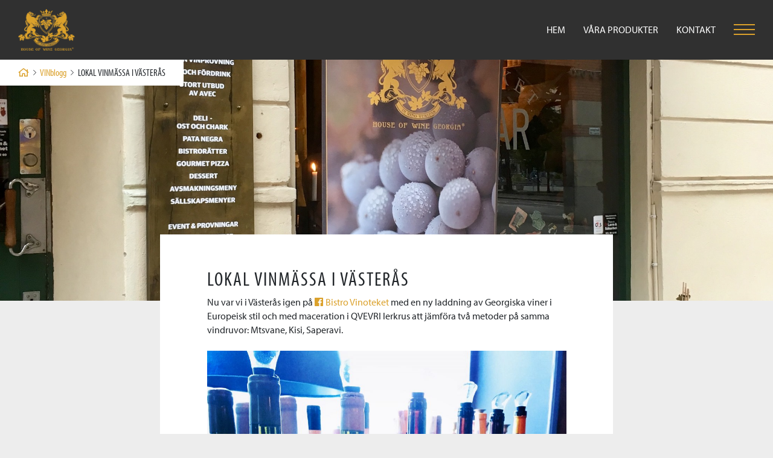

--- FILE ---
content_type: text/html; charset=UTF-8
request_url: https://houseofwinegeorgia.com/lokal-vinmassa-i-vasteras/
body_size: 6952
content:
<!DOCTYPE html>
<html lang="sv-SE">
<head>
    <meta http-equiv="content-type" content="text/html; charset=utf-8" />
    <meta name="viewport" content="width=device-width, initial-scale=1, user-scalable=no">
    <link rel="profile" href="http://gmpg.org/xfn/11">
    <link rel="pingback" href="https://houseofwinegeorgia.com/xmlrpc.php">
    <link rel="stylesheet" href="https://pro.fontawesome.com/releases/v5.3.1/css/all.css" integrity="sha384-9ralMzdK1QYsk4yBY680hmsb4/hJ98xK3w0TIaJ3ll4POWpWUYaA2bRjGGujGT8w" crossorigin="anonymous">

    <!-- Facebook Pixel Code -->
    <script>
        !function(f,b,e,v,n,t,s)
        {if(f.fbq)return;n=f.fbq=function(){n.callMethod?
        n.callMethod.apply(n,arguments):n.queue.push(arguments)};
        if(!f._fbq)f._fbq=n;n.push=n;n.loaded=!0;n.version='2.0';
        n.queue=[];t=b.createElement(e);t.async=!0;
        t.src=v;s=b.getElementsByTagName(e)[0];
        s.parentNode.insertBefore(t,s)}(window,document,'script',
        'https://connect.facebook.net/en_US/fbevents.js');
        fbq('init', '209364706345002'); 
        fbq('track', 'PageView');
        </script>
        <noscript>
        <img height="1" width="1" 
        src="https://www.facebook.com/tr?id=209364706345002&ev=PageView
        &noscript=1"/>
    </noscript>
    <!-- End Facebook Pixel Code -->


    <meta name='robots' content='index, follow, max-image-preview:large, max-snippet:-1, max-video-preview:-1' />

	<!-- This site is optimized with the Yoast SEO plugin v19.10 - https://yoast.com/wordpress/plugins/seo/ -->
	<title>LOKAL VINMÄSSA I VÄSTERÅS - House of Wine Georgia</title>
	<link rel="canonical" href="https://houseofwinegeorgia.com/lokal-vinmassa-i-vasteras/" />
	<meta property="og:locale" content="sv_SE" />
	<meta property="og:type" content="article" />
	<meta property="og:title" content="LOKAL VINMÄSSA I VÄSTERÅS - House of Wine Georgia" />
	<meta property="og:description" content="Nu var vi i Västerås igen på Bistro Vinoteket med en ny laddning av Georgiska viner i Europeisk stil och med maceration i QVEVRI lerkrus..." />
	<meta property="og:url" content="https://houseofwinegeorgia.com/lokal-vinmassa-i-vasteras/" />
	<meta property="og:site_name" content="House of Wine Georgia" />
	<meta property="article:published_time" content="2019-11-30T22:12:37+00:00" />
	<meta property="article:modified_time" content="2019-11-30T22:17:44+00:00" />
	<meta property="og:image" content="https://houseofwinegeorgia.com/wp-content/uploads/2019/11/71772549_2607760545985550_2629254222696153088_o.jpg" />
	<meta property="og:image:width" content="2048" />
	<meta property="og:image:height" content="2048" />
	<meta property="og:image:type" content="image/jpeg" />
	<meta name="author" content="olga_howg" />
	<meta name="twitter:card" content="summary_large_image" />
	<script type="application/ld+json" class="yoast-schema-graph">{"@context":"https://schema.org","@graph":[{"@type":"WebPage","@id":"https://houseofwinegeorgia.com/lokal-vinmassa-i-vasteras/","url":"https://houseofwinegeorgia.com/lokal-vinmassa-i-vasteras/","name":"LOKAL VINMÄSSA I VÄSTERÅS - House of Wine Georgia","isPartOf":{"@id":"https://houseofwinegeorgia.com/#website"},"primaryImageOfPage":{"@id":"https://houseofwinegeorgia.com/lokal-vinmassa-i-vasteras/#primaryimage"},"image":{"@id":"https://houseofwinegeorgia.com/lokal-vinmassa-i-vasteras/#primaryimage"},"thumbnailUrl":"https://houseofwinegeorgia.com/wp-content/uploads/2019/11/71772549_2607760545985550_2629254222696153088_o.jpg","datePublished":"2019-11-30T22:12:37+00:00","dateModified":"2019-11-30T22:17:44+00:00","author":{"@id":"https://houseofwinegeorgia.com/#/schema/person/57a2578e468deba655a121bfab3c5667"},"breadcrumb":{"@id":"https://houseofwinegeorgia.com/lokal-vinmassa-i-vasteras/#breadcrumb"},"inLanguage":"sv-SE","potentialAction":[{"@type":"ReadAction","target":["https://houseofwinegeorgia.com/lokal-vinmassa-i-vasteras/"]}]},{"@type":"ImageObject","inLanguage":"sv-SE","@id":"https://houseofwinegeorgia.com/lokal-vinmassa-i-vasteras/#primaryimage","url":"https://houseofwinegeorgia.com/wp-content/uploads/2019/11/71772549_2607760545985550_2629254222696153088_o.jpg","contentUrl":"https://houseofwinegeorgia.com/wp-content/uploads/2019/11/71772549_2607760545985550_2629254222696153088_o.jpg","width":2048,"height":2048},{"@type":"BreadcrumbList","@id":"https://houseofwinegeorgia.com/lokal-vinmassa-i-vasteras/#breadcrumb","itemListElement":[{"@type":"ListItem","position":1,"name":"","item":"https://houseofwinegeorgia.com/"},{"@type":"ListItem","position":2,"name":"VINblogg","item":"https://houseofwinegeorgia.com/nyheter/"},{"@type":"ListItem","position":3,"name":"LOKAL VINMÄSSA I VÄSTERÅS"}]},{"@type":"WebSite","@id":"https://houseofwinegeorgia.com/#website","url":"https://houseofwinegeorgia.com/","name":"House of Wine Georgia","description":"Just another WordPress site","potentialAction":[{"@type":"SearchAction","target":{"@type":"EntryPoint","urlTemplate":"https://houseofwinegeorgia.com/?s={search_term_string}"},"query-input":"required name=search_term_string"}],"inLanguage":"sv-SE"},{"@type":"Person","@id":"https://houseofwinegeorgia.com/#/schema/person/57a2578e468deba655a121bfab3c5667","name":"olga_howg","image":{"@type":"ImageObject","inLanguage":"sv-SE","@id":"https://houseofwinegeorgia.com/#/schema/person/image/","url":"https://secure.gravatar.com/avatar/ecd90bcf12824b73c04f0058054777c4?s=96&d=mm&r=g","contentUrl":"https://secure.gravatar.com/avatar/ecd90bcf12824b73c04f0058054777c4?s=96&d=mm&r=g","caption":"olga_howg"},"url":"https://houseofwinegeorgia.com/author/olga_howg/"}]}</script>
	<!-- / Yoast SEO plugin. -->


<link rel="alternate" type="application/rss+xml" title="House of Wine Georgia &raquo; Webbflöde" href="https://houseofwinegeorgia.com/feed/" />
<link rel="alternate" type="application/rss+xml" title="House of Wine Georgia &raquo; kommentarsflöde" href="https://houseofwinegeorgia.com/comments/feed/" />
<link rel="alternate" type="application/rss+xml" title="House of Wine Georgia &raquo; LOKAL VINMÄSSA I VÄSTERÅS kommentarsflöde" href="https://houseofwinegeorgia.com/lokal-vinmassa-i-vasteras/feed/" />
<link rel='stylesheet' id='screen-css' href='https://houseofwinegeorgia.com/wp-content/themes/howg/assets/css/screen.css?ver=1.0.0' type='text/css' media='screen' />
<link rel='stylesheet' id='wp-block-library-css' href='https://houseofwinegeorgia.com/wp-includes/css/dist/block-library/style.min.css?ver=6.1.9' type='text/css' media='all' />
<link rel='stylesheet' id='classic-theme-styles-css' href='https://houseofwinegeorgia.com/wp-includes/css/classic-themes.min.css?ver=1' type='text/css' media='all' />
<style id='global-styles-inline-css' type='text/css'>
body{--wp--preset--color--black: #000000;--wp--preset--color--cyan-bluish-gray: #abb8c3;--wp--preset--color--white: #ffffff;--wp--preset--color--pale-pink: #f78da7;--wp--preset--color--vivid-red: #cf2e2e;--wp--preset--color--luminous-vivid-orange: #ff6900;--wp--preset--color--luminous-vivid-amber: #fcb900;--wp--preset--color--light-green-cyan: #7bdcb5;--wp--preset--color--vivid-green-cyan: #00d084;--wp--preset--color--pale-cyan-blue: #8ed1fc;--wp--preset--color--vivid-cyan-blue: #0693e3;--wp--preset--color--vivid-purple: #9b51e0;--wp--preset--gradient--vivid-cyan-blue-to-vivid-purple: linear-gradient(135deg,rgba(6,147,227,1) 0%,rgb(155,81,224) 100%);--wp--preset--gradient--light-green-cyan-to-vivid-green-cyan: linear-gradient(135deg,rgb(122,220,180) 0%,rgb(0,208,130) 100%);--wp--preset--gradient--luminous-vivid-amber-to-luminous-vivid-orange: linear-gradient(135deg,rgba(252,185,0,1) 0%,rgba(255,105,0,1) 100%);--wp--preset--gradient--luminous-vivid-orange-to-vivid-red: linear-gradient(135deg,rgba(255,105,0,1) 0%,rgb(207,46,46) 100%);--wp--preset--gradient--very-light-gray-to-cyan-bluish-gray: linear-gradient(135deg,rgb(238,238,238) 0%,rgb(169,184,195) 100%);--wp--preset--gradient--cool-to-warm-spectrum: linear-gradient(135deg,rgb(74,234,220) 0%,rgb(151,120,209) 20%,rgb(207,42,186) 40%,rgb(238,44,130) 60%,rgb(251,105,98) 80%,rgb(254,248,76) 100%);--wp--preset--gradient--blush-light-purple: linear-gradient(135deg,rgb(255,206,236) 0%,rgb(152,150,240) 100%);--wp--preset--gradient--blush-bordeaux: linear-gradient(135deg,rgb(254,205,165) 0%,rgb(254,45,45) 50%,rgb(107,0,62) 100%);--wp--preset--gradient--luminous-dusk: linear-gradient(135deg,rgb(255,203,112) 0%,rgb(199,81,192) 50%,rgb(65,88,208) 100%);--wp--preset--gradient--pale-ocean: linear-gradient(135deg,rgb(255,245,203) 0%,rgb(182,227,212) 50%,rgb(51,167,181) 100%);--wp--preset--gradient--electric-grass: linear-gradient(135deg,rgb(202,248,128) 0%,rgb(113,206,126) 100%);--wp--preset--gradient--midnight: linear-gradient(135deg,rgb(2,3,129) 0%,rgb(40,116,252) 100%);--wp--preset--duotone--dark-grayscale: url('#wp-duotone-dark-grayscale');--wp--preset--duotone--grayscale: url('#wp-duotone-grayscale');--wp--preset--duotone--purple-yellow: url('#wp-duotone-purple-yellow');--wp--preset--duotone--blue-red: url('#wp-duotone-blue-red');--wp--preset--duotone--midnight: url('#wp-duotone-midnight');--wp--preset--duotone--magenta-yellow: url('#wp-duotone-magenta-yellow');--wp--preset--duotone--purple-green: url('#wp-duotone-purple-green');--wp--preset--duotone--blue-orange: url('#wp-duotone-blue-orange');--wp--preset--font-size--small: 13px;--wp--preset--font-size--medium: 20px;--wp--preset--font-size--large: 36px;--wp--preset--font-size--x-large: 42px;--wp--preset--spacing--20: 0.44rem;--wp--preset--spacing--30: 0.67rem;--wp--preset--spacing--40: 1rem;--wp--preset--spacing--50: 1.5rem;--wp--preset--spacing--60: 2.25rem;--wp--preset--spacing--70: 3.38rem;--wp--preset--spacing--80: 5.06rem;}:where(.is-layout-flex){gap: 0.5em;}body .is-layout-flow > .alignleft{float: left;margin-inline-start: 0;margin-inline-end: 2em;}body .is-layout-flow > .alignright{float: right;margin-inline-start: 2em;margin-inline-end: 0;}body .is-layout-flow > .aligncenter{margin-left: auto !important;margin-right: auto !important;}body .is-layout-constrained > .alignleft{float: left;margin-inline-start: 0;margin-inline-end: 2em;}body .is-layout-constrained > .alignright{float: right;margin-inline-start: 2em;margin-inline-end: 0;}body .is-layout-constrained > .aligncenter{margin-left: auto !important;margin-right: auto !important;}body .is-layout-constrained > :where(:not(.alignleft):not(.alignright):not(.alignfull)){max-width: var(--wp--style--global--content-size);margin-left: auto !important;margin-right: auto !important;}body .is-layout-constrained > .alignwide{max-width: var(--wp--style--global--wide-size);}body .is-layout-flex{display: flex;}body .is-layout-flex{flex-wrap: wrap;align-items: center;}body .is-layout-flex > *{margin: 0;}:where(.wp-block-columns.is-layout-flex){gap: 2em;}.has-black-color{color: var(--wp--preset--color--black) !important;}.has-cyan-bluish-gray-color{color: var(--wp--preset--color--cyan-bluish-gray) !important;}.has-white-color{color: var(--wp--preset--color--white) !important;}.has-pale-pink-color{color: var(--wp--preset--color--pale-pink) !important;}.has-vivid-red-color{color: var(--wp--preset--color--vivid-red) !important;}.has-luminous-vivid-orange-color{color: var(--wp--preset--color--luminous-vivid-orange) !important;}.has-luminous-vivid-amber-color{color: var(--wp--preset--color--luminous-vivid-amber) !important;}.has-light-green-cyan-color{color: var(--wp--preset--color--light-green-cyan) !important;}.has-vivid-green-cyan-color{color: var(--wp--preset--color--vivid-green-cyan) !important;}.has-pale-cyan-blue-color{color: var(--wp--preset--color--pale-cyan-blue) !important;}.has-vivid-cyan-blue-color{color: var(--wp--preset--color--vivid-cyan-blue) !important;}.has-vivid-purple-color{color: var(--wp--preset--color--vivid-purple) !important;}.has-black-background-color{background-color: var(--wp--preset--color--black) !important;}.has-cyan-bluish-gray-background-color{background-color: var(--wp--preset--color--cyan-bluish-gray) !important;}.has-white-background-color{background-color: var(--wp--preset--color--white) !important;}.has-pale-pink-background-color{background-color: var(--wp--preset--color--pale-pink) !important;}.has-vivid-red-background-color{background-color: var(--wp--preset--color--vivid-red) !important;}.has-luminous-vivid-orange-background-color{background-color: var(--wp--preset--color--luminous-vivid-orange) !important;}.has-luminous-vivid-amber-background-color{background-color: var(--wp--preset--color--luminous-vivid-amber) !important;}.has-light-green-cyan-background-color{background-color: var(--wp--preset--color--light-green-cyan) !important;}.has-vivid-green-cyan-background-color{background-color: var(--wp--preset--color--vivid-green-cyan) !important;}.has-pale-cyan-blue-background-color{background-color: var(--wp--preset--color--pale-cyan-blue) !important;}.has-vivid-cyan-blue-background-color{background-color: var(--wp--preset--color--vivid-cyan-blue) !important;}.has-vivid-purple-background-color{background-color: var(--wp--preset--color--vivid-purple) !important;}.has-black-border-color{border-color: var(--wp--preset--color--black) !important;}.has-cyan-bluish-gray-border-color{border-color: var(--wp--preset--color--cyan-bluish-gray) !important;}.has-white-border-color{border-color: var(--wp--preset--color--white) !important;}.has-pale-pink-border-color{border-color: var(--wp--preset--color--pale-pink) !important;}.has-vivid-red-border-color{border-color: var(--wp--preset--color--vivid-red) !important;}.has-luminous-vivid-orange-border-color{border-color: var(--wp--preset--color--luminous-vivid-orange) !important;}.has-luminous-vivid-amber-border-color{border-color: var(--wp--preset--color--luminous-vivid-amber) !important;}.has-light-green-cyan-border-color{border-color: var(--wp--preset--color--light-green-cyan) !important;}.has-vivid-green-cyan-border-color{border-color: var(--wp--preset--color--vivid-green-cyan) !important;}.has-pale-cyan-blue-border-color{border-color: var(--wp--preset--color--pale-cyan-blue) !important;}.has-vivid-cyan-blue-border-color{border-color: var(--wp--preset--color--vivid-cyan-blue) !important;}.has-vivid-purple-border-color{border-color: var(--wp--preset--color--vivid-purple) !important;}.has-vivid-cyan-blue-to-vivid-purple-gradient-background{background: var(--wp--preset--gradient--vivid-cyan-blue-to-vivid-purple) !important;}.has-light-green-cyan-to-vivid-green-cyan-gradient-background{background: var(--wp--preset--gradient--light-green-cyan-to-vivid-green-cyan) !important;}.has-luminous-vivid-amber-to-luminous-vivid-orange-gradient-background{background: var(--wp--preset--gradient--luminous-vivid-amber-to-luminous-vivid-orange) !important;}.has-luminous-vivid-orange-to-vivid-red-gradient-background{background: var(--wp--preset--gradient--luminous-vivid-orange-to-vivid-red) !important;}.has-very-light-gray-to-cyan-bluish-gray-gradient-background{background: var(--wp--preset--gradient--very-light-gray-to-cyan-bluish-gray) !important;}.has-cool-to-warm-spectrum-gradient-background{background: var(--wp--preset--gradient--cool-to-warm-spectrum) !important;}.has-blush-light-purple-gradient-background{background: var(--wp--preset--gradient--blush-light-purple) !important;}.has-blush-bordeaux-gradient-background{background: var(--wp--preset--gradient--blush-bordeaux) !important;}.has-luminous-dusk-gradient-background{background: var(--wp--preset--gradient--luminous-dusk) !important;}.has-pale-ocean-gradient-background{background: var(--wp--preset--gradient--pale-ocean) !important;}.has-electric-grass-gradient-background{background: var(--wp--preset--gradient--electric-grass) !important;}.has-midnight-gradient-background{background: var(--wp--preset--gradient--midnight) !important;}.has-small-font-size{font-size: var(--wp--preset--font-size--small) !important;}.has-medium-font-size{font-size: var(--wp--preset--font-size--medium) !important;}.has-large-font-size{font-size: var(--wp--preset--font-size--large) !important;}.has-x-large-font-size{font-size: var(--wp--preset--font-size--x-large) !important;}
.wp-block-navigation a:where(:not(.wp-element-button)){color: inherit;}
:where(.wp-block-columns.is-layout-flex){gap: 2em;}
.wp-block-pullquote{font-size: 1.5em;line-height: 1.6;}
</style>
<script type='text/javascript' src='https://houseofwinegeorgia.com/wp-includes/js/jquery/jquery.min.js?ver=3.6.1' id='jquery-core-js'></script>
<script type='text/javascript' src='https://houseofwinegeorgia.com/wp-includes/js/jquery/jquery-migrate.min.js?ver=3.3.2' id='jquery-migrate-js'></script>
<link rel="https://api.w.org/" href="https://houseofwinegeorgia.com/wp-json/" /><link rel="alternate" type="application/json" href="https://houseofwinegeorgia.com/wp-json/wp/v2/posts/1658" /><link rel="alternate" type="application/json+oembed" href="https://houseofwinegeorgia.com/wp-json/oembed/1.0/embed?url=https%3A%2F%2Fhouseofwinegeorgia.com%2Flokal-vinmassa-i-vasteras%2F" />
<link rel="alternate" type="text/xml+oembed" href="https://houseofwinegeorgia.com/wp-json/oembed/1.0/embed?url=https%3A%2F%2Fhouseofwinegeorgia.com%2Flokal-vinmassa-i-vasteras%2F&#038;format=xml" />
</head>
<body class="post-template-default single single-post postid-1658 single-format-standard">
<header class="site-header">
    <div class="menu-wrapper">
        <a href="https://houseofwinegeorgia.com/" class="site-logotype">
            <img width="219" height="160" src="https://houseofwinegeorgia.com/wp-content/uploads/2018/08/logo-color.png" class="attachment-full size-full" alt="" decoding="async" loading="lazy" />        </a>
        <ul id="menu-huvudmeny" class="menu"><li id="menu-item-74" class="menu-item menu-item-type-post_type menu-item-object-page menu-item-home menu-item-74"><a href="https://houseofwinegeorgia.com/">Hem</a></li>
<li id="menu-item-79" class="menu-item menu-item-type-custom menu-item-object-custom menu-item-79"><a href="/vara-produkter">Våra produkter</a></li>
<li id="menu-item-80" class="menu-item menu-item-type-post_type menu-item-object-page menu-item-80"><a href="https://houseofwinegeorgia.com/kontakt/">Kontakt</a></li>
<li class="burger"><button class="toggle-offcanvas" id="showMenu"><span></span></button></li></ul>    </div>
    
    <nav class="breadcrumbs"><span><span><a href="https://houseofwinegeorgia.com/"><i class="far fa-home"></i></a> <i class="fal fa-chevron-right"></i> <span><a href="https://houseofwinegeorgia.com/nyheter/">VINblogg</a> <i class="fal fa-chevron-right"></i> <span class="breadcrumb_last" aria-current="page">LOKAL VINMÄSSA I VÄSTERÅS</span></span></span></span></nav>
    <nav class="offcanvas">
        <ul id="menu-offcanvas" class="offcanvas_menu"><li id="menu-item-481" class="menu-item menu-item-type-post_type menu-item-object-page menu-item-has-children menu-item-481"><a href="https://houseofwinegeorgia.com/georgisk-vinkultur/">Georgisk vinkultur</a>
<ul class="sub-menu">
	<li id="menu-item-480" class="menu-item menu-item-type-post_type menu-item-object-page menu-item-480"><a href="https://houseofwinegeorgia.com/georgisk-vinkultur/historia/">Historia</a></li>
	<li id="menu-item-479" class="menu-item menu-item-type-post_type menu-item-object-page menu-item-479"><a href="https://houseofwinegeorgia.com/georgisk-vinkultur/vindruvor/">Vindruvor</a></li>
	<li id="menu-item-478" class="menu-item menu-item-type-post_type menu-item-object-page menu-item-478"><a href="https://houseofwinegeorgia.com/georgisk-vinkultur/qvevri/">Qvevri</a></li>
</ul>
</li>
<li id="menu-item-482" class="menu-item menu-item-type-post_type menu-item-object-page menu-item-has-children menu-item-482"><a href="https://houseofwinegeorgia.com/vindruvor/">Våra leverantörer</a>
<ul class="sub-menu">
	<li id="menu-item-1498" class="menu-item menu-item-type-post_type menu-item-object-page menu-item-1498"><a href="https://houseofwinegeorgia.com/vindruvor/mukado/">Mukado</a></li>
	<li id="menu-item-483" class="menu-item menu-item-type-post_type menu-item-object-page menu-item-483"><a href="https://houseofwinegeorgia.com/vindruvor/ktw/">KTW</a></li>
	<li id="menu-item-525" class="menu-item menu-item-type-post_type menu-item-object-page menu-item-525"><a href="https://houseofwinegeorgia.com/vindruvor/ktw/guramishvilis-marani/">Guramishvili´s Marani</a></li>
	<li id="menu-item-501" class="menu-item menu-item-type-post_type menu-item-object-page menu-item-501"><a href="https://houseofwinegeorgia.com/vindruvor/telavi-wine-cellar/">Telavi Wine Cellar</a></li>
	<li id="menu-item-1499" class="menu-item menu-item-type-post_type menu-item-object-page menu-item-1499"><a href="https://houseofwinegeorgia.com/vindruvor/kakhuri-gvinis-marani/">Kakhuri Gvinis Marani</a></li>
	<li id="menu-item-499" class="menu-item menu-item-type-post_type menu-item-object-page menu-item-499"><a href="https://houseofwinegeorgia.com/vindruvor/vaziani/">Vaziani</a></li>
	<li id="menu-item-1870" class="menu-item menu-item-type-post_type menu-item-object-page menu-item-1870"><a href="https://houseofwinegeorgia.com/vindruvor/winiveria/">Winiveria</a></li>
	<li id="menu-item-1512" class="menu-item menu-item-type-post_type menu-item-object-page menu-item-1512"><a href="https://houseofwinegeorgia.com/vindruvor/tchotiashvili-family-vineyards/">Tchotiashvili Vineyards</a></li>
	<li id="menu-item-500" class="menu-item menu-item-type-post_type menu-item-object-page menu-item-500"><a href="https://houseofwinegeorgia.com/vindruvor/schuchmann-wines/">Schuchmann Wines</a></li>
	<li id="menu-item-497" class="menu-item menu-item-type-post_type menu-item-object-page menu-item-497"><a href="https://houseofwinegeorgia.com/vindruvor/chigogidze-wines/">Chigogidze Wines</a></li>
	<li id="menu-item-498" class="menu-item menu-item-type-post_type menu-item-object-page menu-item-498"><a href="https://houseofwinegeorgia.com/vindruvor/baia-abuladze-wine-cellar/">Baia Abuladze Wine Cellar</a></li>
	<li id="menu-item-496" class="menu-item menu-item-type-post_type menu-item-object-page menu-item-496"><a href="https://houseofwinegeorgia.com/vindruvor/khvanchkara-ltd/">Khvanchkara Winery</a></li>
</ul>
</li>
<li id="menu-item-230" class="menu-item menu-item-type-post_type menu-item-object-page current_page_parent menu-item-230"><a href="https://houseofwinegeorgia.com/nyheter/">VINblogg</a></li>
</ul>    </nav>

</header><main id="main" role="main">
                    <section class="component small-hero" style="background-image: url(https://houseofwinegeorgia.com/wp-content/uploads/2019/11/71772549_2607760545985550_2629254222696153088_o.jpg);"></section>
        <section id="blog-roll" class="component-post-list">
            <article class="container-fluid">
                <div class="row justify-content-center top-content">
                    <div class="col-10 editor_content">
                        <h1 class="condensed lesser-margin">LOKAL VINMÄSSA I VÄSTERÅS</h1>
                        <p>Nu var vi i Västerås igen på <a class="profileLink facebook-link" href="https://www.facebook.com/VinoteketLothar/?__tn__=K-R&amp;eid=ARBstnnZ3kH562uKLcvd04i51vR-NOd7mULx7bH5vaOiCeTvwjRcsAsNPuTWhg9jnV6vjrsSqcrZlUX8&amp;fref=mentions&amp;__xts__%5B0%5D=68.[base64]" target="_blank" rel="noopener" data-hovercard="/ajax/hovercard/page.php?id=1698414127115318&amp;extragetparams=%7B%22__tn__%22%3A%22%2CdK-R-R%22%2C%22eid%22%3A%22ARBstnnZ3kH562uKLcvd04i51vR-NOd7mULx7bH5vaOiCeTvwjRcsAsNPuTWhg9jnV6vjrsSqcrZlUX8%22%2C%22fref%22%3A%22mentions%22%7D" data-hovercard-prefer-more-content-show="1">Bistro Vinoteket</a> med en ny laddning av Georgiska viner i Europeisk stil och med maceration i QVEVRI lerkrus att jämföra två metoder på samma vindruvor: Mtsvane, Kisi, Saperavi.</p>
<p><img decoding="async" class="aligncenter size-large wp-image-1660" src="http://houseofwinegeorgia.com/wp-content/uploads/2019/11/78159905_2754092061352397_4799342176200818688_o-1024x1022.jpg" alt="" width="1024" height="1022" srcset="https://houseofwinegeorgia.com/wp-content/uploads/2019/11/78159905_2754092061352397_4799342176200818688_o-1024x1022.jpg 1024w, https://houseofwinegeorgia.com/wp-content/uploads/2019/11/78159905_2754092061352397_4799342176200818688_o-150x150.jpg 150w, https://houseofwinegeorgia.com/wp-content/uploads/2019/11/78159905_2754092061352397_4799342176200818688_o-300x300.jpg 300w, https://houseofwinegeorgia.com/wp-content/uploads/2019/11/78159905_2754092061352397_4799342176200818688_o-768x766.jpg 768w, https://houseofwinegeorgia.com/wp-content/uploads/2019/11/78159905_2754092061352397_4799342176200818688_o-600x599.jpg 600w, https://houseofwinegeorgia.com/wp-content/uploads/2019/11/78159905_2754092061352397_4799342176200818688_o.jpg 2048w" sizes="(max-width: 1024px) 100vw, 1024px" /></p>
<p><img decoding="async" loading="lazy" class="aligncenter size-large wp-image-1659" src="http://houseofwinegeorgia.com/wp-content/uploads/2019/11/78180594_2754096828018587_7916970378436542464_o-1024x1024.jpg" alt="" width="1024" height="1024" srcset="https://houseofwinegeorgia.com/wp-content/uploads/2019/11/78180594_2754096828018587_7916970378436542464_o-1024x1024.jpg 1024w, https://houseofwinegeorgia.com/wp-content/uploads/2019/11/78180594_2754096828018587_7916970378436542464_o-150x150.jpg 150w, https://houseofwinegeorgia.com/wp-content/uploads/2019/11/78180594_2754096828018587_7916970378436542464_o-300x300.jpg 300w, https://houseofwinegeorgia.com/wp-content/uploads/2019/11/78180594_2754096828018587_7916970378436542464_o-768x768.jpg 768w, https://houseofwinegeorgia.com/wp-content/uploads/2019/11/78180594_2754096828018587_7916970378436542464_o-600x600.jpg 600w, https://houseofwinegeorgia.com/wp-content/uploads/2019/11/78180594_2754096828018587_7916970378436542464_o.jpg 2048w" sizes="(max-width: 1024px) 100vw, 1024px" /></p>
<p>Som ett extra erbjudande hade vi med oss den första boken om Georgien som Vin- och Matland på Svenska<br />
<a class="facebook-link" href="https://www.facebook.com/georgiskkokbok" target="_blank" rel="noopener">”Blå berg • Grön mat • Orange vin”</a></p>
<p><img decoding="async" loading="lazy" class="aligncenter size-large wp-image-1661" src="http://houseofwinegeorgia.com/wp-content/uploads/2019/11/78485895_2754096858018584_6732024785921900544_o-1024x1024.jpg" alt="" width="1024" height="1024" srcset="https://houseofwinegeorgia.com/wp-content/uploads/2019/11/78485895_2754096858018584_6732024785921900544_o-1024x1024.jpg 1024w, https://houseofwinegeorgia.com/wp-content/uploads/2019/11/78485895_2754096858018584_6732024785921900544_o-150x150.jpg 150w, https://houseofwinegeorgia.com/wp-content/uploads/2019/11/78485895_2754096858018584_6732024785921900544_o-300x300.jpg 300w, https://houseofwinegeorgia.com/wp-content/uploads/2019/11/78485895_2754096858018584_6732024785921900544_o-768x768.jpg 768w, https://houseofwinegeorgia.com/wp-content/uploads/2019/11/78485895_2754096858018584_6732024785921900544_o-600x600.jpg 600w, https://houseofwinegeorgia.com/wp-content/uploads/2019/11/78485895_2754096858018584_6732024785921900544_o.jpg 2048w" sizes="(max-width: 1024px) 100vw, 1024px" /></p>
<p><img decoding="async" loading="lazy" class="aligncenter size-large wp-image-1662" src="http://houseofwinegeorgia.com/wp-content/uploads/2019/11/78383276_2754096868018583_5806261159547895808_o-1024x1024.jpg" alt="" width="1024" height="1024" srcset="https://houseofwinegeorgia.com/wp-content/uploads/2019/11/78383276_2754096868018583_5806261159547895808_o-1024x1024.jpg 1024w, https://houseofwinegeorgia.com/wp-content/uploads/2019/11/78383276_2754096868018583_5806261159547895808_o-150x150.jpg 150w, https://houseofwinegeorgia.com/wp-content/uploads/2019/11/78383276_2754096868018583_5806261159547895808_o-300x300.jpg 300w, https://houseofwinegeorgia.com/wp-content/uploads/2019/11/78383276_2754096868018583_5806261159547895808_o-768x768.jpg 768w, https://houseofwinegeorgia.com/wp-content/uploads/2019/11/78383276_2754096868018583_5806261159547895808_o-600x600.jpg 600w, https://houseofwinegeorgia.com/wp-content/uploads/2019/11/78383276_2754096868018583_5806261159547895808_o.jpg 2048w" sizes="(max-width: 1024px) 100vw, 1024px" /></p>
<p>Tackar alla som kom för visat intresse och uppskattning!</p>
                    </div>
                </div>
            </article>
        </section>
            </main>
<footer class="site-footer">
    <div class="container-fluid">
        <div class="row">
            <div class="col-md-2">
                <a href="https://houseofwinegeorgia.com/">
                    <img width="219" height="160" src="https://houseofwinegeorgia.com/wp-content/uploads/2018/08/logo-color.png" class="attachment-full size-full" alt="" decoding="async" loading="lazy" />                </a>
            </div>
            <div class="col-md-3 footer-content">
                <h4>House of Wine Georgia AB</h4>
<p><a href="tel:08202299">08-20 22 99</a><br />
Stockholm, Sweden<br />
<a href="https://www.facebook.com/HouseofWineGeorgia/">Facebook</a></p>
            </div>
            <div class="col-md-3 footer-content">
                <h4>Produktkategorier</h4>
                <ul id="menu-2" class="menu"><li id="menu-item-227" class="menu-item menu-item-type-custom menu-item-object-custom menu-item-227"><a href="/vara-produkter/?dryck=mousserande-viner">Mousserande viner</a></li>
<li id="menu-item-64" class="menu-item menu-item-type-custom menu-item-object-custom menu-item-64"><a href="/vara-produkter/?dryck=vita-viner">Vita viner</a></li>
<li id="menu-item-63" class="menu-item menu-item-type-custom menu-item-object-custom menu-item-63"><a href="/vara-produkter/?dryck=roda-viner">Röda viner</a></li>
<li id="menu-item-65" class="menu-item menu-item-type-custom menu-item-object-custom menu-item-65"><a href="/vara-produkter/?dryck=qvevri-viner">Qvevri viner</a></li>
<li id="menu-item-66" class="menu-item menu-item-type-custom menu-item-object-custom menu-item-66"><a href="http://houseofwinegeorgia.com/vara-produkter/kakhuri-gvinis-marani_chacha/">Spritdrycker</a></li>
<li id="menu-item-1889" class="menu-item menu-item-type-custom menu-item-object-custom menu-item-1889"><a href="http://houseofwinegeorgia.com/vara-produkter/beer_natakhtari-gold/">Öl</a></li>
</ul>            </div>
            <div class="col-md-4 footer-content">
                <h4>Användbara länkar</h4>
                <ul id="menu-3" class="menu"><li id="menu-item-67" class="menu-item menu-item-type-post_type menu-item-object-page menu-item-home menu-item-67"><a href="https://houseofwinegeorgia.com/">Hem</a></li>
<li id="menu-item-537" class="menu-item menu-item-type-post_type menu-item-object-page menu-item-537"><a href="https://houseofwinegeorgia.com/georgisk-vinkultur/">Georgisk vinkultur</a></li>
<li id="menu-item-68" class="menu-item menu-item-type-custom menu-item-object-custom menu-item-68"><a href="/vara-produkter">Våra produkter</a></li>
<li id="menu-item-536" class="menu-item menu-item-type-post_type menu-item-object-page menu-item-536"><a href="https://houseofwinegeorgia.com/vindruvor/">Våra leverantörer</a></li>
<li id="menu-item-241" class="menu-item menu-item-type-post_type menu-item-object-page current_page_parent menu-item-241"><a href="https://houseofwinegeorgia.com/nyheter/">VINblogg</a></li>
<li id="menu-item-239" class="menu-item menu-item-type-post_type menu-item-object-page menu-item-239"><a href="https://houseofwinegeorgia.com/kontakt/">Kontakt</a></li>
</ul>            </div>
        </div>
    </div>
</footer>
<script type='text/javascript' id='app-js-extra'>
/* <![CDATA[ */
var fetchProducts = {"ajaxurl":"https:\/\/houseofwinegeorgia.com\/wp-admin\/admin-ajax.php","themeuri":"https:\/\/houseofwinegeorgia.com\/wp-content\/themes\/howg"};
/* ]]> */
</script>
<script type='text/javascript' src='https://houseofwinegeorgia.com/wp-content/themes/howg/assets/js/app.min.js?ver=1.0.0' id='app-js'></script>
</body>
</html>



--- FILE ---
content_type: text/css; charset=UTF-8
request_url: https://houseofwinegeorgia.com/wp-content/themes/howg/assets/css/screen.css?ver=1.0.0
body_size: 72380
content:
/*!
 * Bootstrap Reboot v4.0.0 (https://getbootstrap.com)
 * Copyright 2011-2018 The Bootstrap Authors
 * Copyright 2011-2018 Twitter, Inc.
 * Licensed under MIT (https://github.com/twbs/bootstrap/blob/master/LICENSE)
 * Forked from Normalize.css, licensed MIT (https://github.com/necolas/normalize.css/blob/master/LICENSE.md)
 */@import url(https://use.typekit.net/bcm0hqv.css);*,::after,::before{-webkit-box-sizing:border-box;box-sizing:border-box}html{font-family:sans-serif;line-height:1.15;-webkit-text-size-adjust:100%;-ms-text-size-adjust:100%;-ms-overflow-style:scrollbar;-webkit-tap-highlight-color:transparent}@-ms-viewport{width:device-width}article,aside,dialog,figcaption,figure,footer,header,hgroup,main,nav,section{display:block}body{margin:0;font-family:-apple-system,BlinkMacSystemFont,"Segoe UI",Roboto,"Helvetica Neue",Arial,sans-serif,"Apple Color Emoji","Segoe UI Emoji","Segoe UI Symbol";font-size:1rem;font-weight:400;line-height:1.5;color:#212529;text-align:left;background-color:#fff}[tabindex="-1"]:focus{outline:0!important}hr{-webkit-box-sizing:content-box;box-sizing:content-box;height:0;overflow:visible}h1,h2,h3,h4,h5,h6{margin-top:0;margin-bottom:.5rem}p{margin-top:0;margin-bottom:1rem}abbr[data-original-title],abbr[title]{text-decoration:underline;-webkit-text-decoration:underline dotted;text-decoration:underline dotted;cursor:help;border-bottom:0}address{margin-bottom:1rem;font-style:normal;line-height:inherit}dl,ol,ul{margin-top:0;margin-bottom:1rem}ol ol,ol ul,ul ol,ul ul{margin-bottom:0}dt{font-weight:700}dd{margin-bottom:.5rem;margin-left:0}blockquote{margin:0 0 1rem}dfn{font-style:italic}b,strong{font-weight:bolder}small{font-size:80%}sub,sup{position:relative;font-size:75%;line-height:0;vertical-align:baseline}sub{bottom:-.25em}sup{top:-.5em}a{color:#007bff;text-decoration:none;background-color:transparent;-webkit-text-decoration-skip:objects}a:hover{color:#0056b3;text-decoration:underline}a:not([href]):not([tabindex]){color:inherit;text-decoration:none}a:not([href]):not([tabindex]):focus,a:not([href]):not([tabindex]):hover{color:inherit;text-decoration:none}a:not([href]):not([tabindex]):focus{outline:0}code,kbd,pre,samp{font-family:monospace,monospace;font-size:1em}pre{margin-top:0;margin-bottom:1rem;overflow:auto;-ms-overflow-style:scrollbar}figure{margin:0 0 1rem}img{vertical-align:middle;border-style:none}svg:not(:root){overflow:hidden}table{border-collapse:collapse}caption{padding-top:.75rem;padding-bottom:.75rem;color:#6c757d;text-align:left;caption-side:bottom}th{text-align:inherit}label{display:inline-block;margin-bottom:.5rem}button{border-radius:0}button:focus{outline:1px dotted;outline:5px auto -webkit-focus-ring-color}button,input,optgroup,select,textarea{margin:0;font-family:inherit;font-size:inherit;line-height:inherit}button,input{overflow:visible}button,select{text-transform:none}[type=reset],[type=submit],button,html [type=button]{-webkit-appearance:button}[type=button]::-moz-focus-inner,[type=reset]::-moz-focus-inner,[type=submit]::-moz-focus-inner,button::-moz-focus-inner{padding:0;border-style:none}input[type=checkbox],input[type=radio]{-webkit-box-sizing:border-box;box-sizing:border-box;padding:0}input[type=date],input[type=datetime-local],input[type=month],input[type=time]{-webkit-appearance:listbox}textarea{overflow:auto;resize:vertical}fieldset{min-width:0;padding:0;margin:0;border:0}legend{display:block;width:100%;max-width:100%;padding:0;margin-bottom:.5rem;font-size:1.5rem;line-height:inherit;color:inherit;white-space:normal}progress{vertical-align:baseline}[type=number]::-webkit-inner-spin-button,[type=number]::-webkit-outer-spin-button{height:auto}[type=search]{outline-offset:-2px;-webkit-appearance:none}[type=search]::-webkit-search-cancel-button,[type=search]::-webkit-search-decoration{-webkit-appearance:none}::-webkit-file-upload-button{font:inherit;-webkit-appearance:button}output{display:inline-block}summary{display:list-item;cursor:pointer}template{display:none}[hidden]{display:none!important}/*!
 * Bootstrap Grid v4.0.0 (https://getbootstrap.com)
 * Copyright 2011-2018 The Bootstrap Authors
 * Copyright 2011-2018 Twitter, Inc.
 * Licensed under MIT (https://github.com/twbs/bootstrap/blob/master/LICENSE)
 */@-ms-viewport{width:device-width}html{-webkit-box-sizing:border-box;box-sizing:border-box;-ms-overflow-style:scrollbar}*,::after,::before{-webkit-box-sizing:inherit;box-sizing:inherit}.container{width:100%;padding-right:15px;padding-left:15px;margin-right:auto;margin-left:auto}@media (min-width:576px){.container{max-width:540px}}@media (min-width:768px){.container{max-width:720px}}@media (min-width:992px){.container{max-width:960px}}@media (min-width:1200px){.container{max-width:1140px}}.container-fluid{width:100%;padding-right:15px;padding-left:15px;margin-right:auto;margin-left:auto}.row{display:-webkit-box;display:-ms-flexbox;display:flex;-ms-flex-wrap:wrap;flex-wrap:wrap;margin-right:-15px;margin-left:-15px}.no-gutters{margin-right:0;margin-left:0}.no-gutters>.col,.no-gutters>[class*=col-]{padding-right:0;padding-left:0}.col,.col-1,.col-10,.col-11,.col-12,.col-2,.col-3,.col-4,.col-5,.col-6,.col-7,.col-8,.col-9,.col-auto,.col-lg,.col-lg-1,.col-lg-10,.col-lg-11,.col-lg-12,.col-lg-2,.col-lg-3,.col-lg-4,.col-lg-5,.col-lg-6,.col-lg-7,.col-lg-8,.col-lg-9,.col-lg-auto,.col-md,.col-md-1,.col-md-10,.col-md-11,.col-md-12,.col-md-2,.col-md-3,.col-md-4,.col-md-5,.col-md-6,.col-md-7,.col-md-8,.col-md-9,.col-md-auto,.col-sm,.col-sm-1,.col-sm-10,.col-sm-11,.col-sm-12,.col-sm-2,.col-sm-3,.col-sm-4,.col-sm-5,.col-sm-6,.col-sm-7,.col-sm-8,.col-sm-9,.col-sm-auto,.col-xl,.col-xl-1,.col-xl-10,.col-xl-11,.col-xl-12,.col-xl-2,.col-xl-3,.col-xl-4,.col-xl-5,.col-xl-6,.col-xl-7,.col-xl-8,.col-xl-9,.col-xl-auto{position:relative;width:100%;min-height:1px;padding-right:15px;padding-left:15px}.col{-ms-flex-preferred-size:0;flex-basis:0;-webkit-box-flex:1;-ms-flex-positive:1;flex-grow:1;max-width:100%}.col-auto{-webkit-box-flex:0;-ms-flex:0 0 auto;flex:0 0 auto;width:auto;max-width:none}.col-1{-webkit-box-flex:0;-ms-flex:0 0 8.3333333333%;flex:0 0 8.3333333333%;max-width:8.3333333333%}.col-2{-webkit-box-flex:0;-ms-flex:0 0 16.6666666667%;flex:0 0 16.6666666667%;max-width:16.6666666667%}.col-3{-webkit-box-flex:0;-ms-flex:0 0 25%;flex:0 0 25%;max-width:25%}.col-4{-webkit-box-flex:0;-ms-flex:0 0 33.3333333333%;flex:0 0 33.3333333333%;max-width:33.3333333333%}.col-5{-webkit-box-flex:0;-ms-flex:0 0 41.6666666667%;flex:0 0 41.6666666667%;max-width:41.6666666667%}.col-6{-webkit-box-flex:0;-ms-flex:0 0 50%;flex:0 0 50%;max-width:50%}.col-7{-webkit-box-flex:0;-ms-flex:0 0 58.3333333333%;flex:0 0 58.3333333333%;max-width:58.3333333333%}.col-8{-webkit-box-flex:0;-ms-flex:0 0 66.6666666667%;flex:0 0 66.6666666667%;max-width:66.6666666667%}.col-9{-webkit-box-flex:0;-ms-flex:0 0 75%;flex:0 0 75%;max-width:75%}.col-10{-webkit-box-flex:0;-ms-flex:0 0 83.3333333333%;flex:0 0 83.3333333333%;max-width:83.3333333333%}.col-11{-webkit-box-flex:0;-ms-flex:0 0 91.6666666667%;flex:0 0 91.6666666667%;max-width:91.6666666667%}.col-12{-webkit-box-flex:0;-ms-flex:0 0 100%;flex:0 0 100%;max-width:100%}.order-first{-webkit-box-ordinal-group:0;-ms-flex-order:-1;order:-1}.order-last{-webkit-box-ordinal-group:14;-ms-flex-order:13;order:13}.order-0{-webkit-box-ordinal-group:1;-ms-flex-order:0;order:0}.order-1{-webkit-box-ordinal-group:2;-ms-flex-order:1;order:1}.order-2{-webkit-box-ordinal-group:3;-ms-flex-order:2;order:2}.order-3{-webkit-box-ordinal-group:4;-ms-flex-order:3;order:3}.order-4{-webkit-box-ordinal-group:5;-ms-flex-order:4;order:4}.order-5{-webkit-box-ordinal-group:6;-ms-flex-order:5;order:5}.order-6{-webkit-box-ordinal-group:7;-ms-flex-order:6;order:6}.order-7{-webkit-box-ordinal-group:8;-ms-flex-order:7;order:7}.order-8{-webkit-box-ordinal-group:9;-ms-flex-order:8;order:8}.order-9{-webkit-box-ordinal-group:10;-ms-flex-order:9;order:9}.order-10{-webkit-box-ordinal-group:11;-ms-flex-order:10;order:10}.order-11{-webkit-box-ordinal-group:12;-ms-flex-order:11;order:11}.order-12{-webkit-box-ordinal-group:13;-ms-flex-order:12;order:12}.offset-1{margin-left:8.3333333333%}.offset-2{margin-left:16.6666666667%}.offset-3{margin-left:25%}.offset-4{margin-left:33.3333333333%}.offset-5{margin-left:41.6666666667%}.offset-6{margin-left:50%}.offset-7{margin-left:58.3333333333%}.offset-8{margin-left:66.6666666667%}.offset-9{margin-left:75%}.offset-10{margin-left:83.3333333333%}.offset-11{margin-left:91.6666666667%}@media (min-width:576px){.col-sm{-ms-flex-preferred-size:0;flex-basis:0;-webkit-box-flex:1;-ms-flex-positive:1;flex-grow:1;max-width:100%}.col-sm-auto{-webkit-box-flex:0;-ms-flex:0 0 auto;flex:0 0 auto;width:auto;max-width:none}.col-sm-1{-webkit-box-flex:0;-ms-flex:0 0 8.3333333333%;flex:0 0 8.3333333333%;max-width:8.3333333333%}.col-sm-2{-webkit-box-flex:0;-ms-flex:0 0 16.6666666667%;flex:0 0 16.6666666667%;max-width:16.6666666667%}.col-sm-3{-webkit-box-flex:0;-ms-flex:0 0 25%;flex:0 0 25%;max-width:25%}.col-sm-4{-webkit-box-flex:0;-ms-flex:0 0 33.3333333333%;flex:0 0 33.3333333333%;max-width:33.3333333333%}.col-sm-5{-webkit-box-flex:0;-ms-flex:0 0 41.6666666667%;flex:0 0 41.6666666667%;max-width:41.6666666667%}.col-sm-6{-webkit-box-flex:0;-ms-flex:0 0 50%;flex:0 0 50%;max-width:50%}.col-sm-7{-webkit-box-flex:0;-ms-flex:0 0 58.3333333333%;flex:0 0 58.3333333333%;max-width:58.3333333333%}.col-sm-8{-webkit-box-flex:0;-ms-flex:0 0 66.6666666667%;flex:0 0 66.6666666667%;max-width:66.6666666667%}.col-sm-9{-webkit-box-flex:0;-ms-flex:0 0 75%;flex:0 0 75%;max-width:75%}.col-sm-10{-webkit-box-flex:0;-ms-flex:0 0 83.3333333333%;flex:0 0 83.3333333333%;max-width:83.3333333333%}.col-sm-11{-webkit-box-flex:0;-ms-flex:0 0 91.6666666667%;flex:0 0 91.6666666667%;max-width:91.6666666667%}.col-sm-12{-webkit-box-flex:0;-ms-flex:0 0 100%;flex:0 0 100%;max-width:100%}.order-sm-first{-webkit-box-ordinal-group:0;-ms-flex-order:-1;order:-1}.order-sm-last{-webkit-box-ordinal-group:14;-ms-flex-order:13;order:13}.order-sm-0{-webkit-box-ordinal-group:1;-ms-flex-order:0;order:0}.order-sm-1{-webkit-box-ordinal-group:2;-ms-flex-order:1;order:1}.order-sm-2{-webkit-box-ordinal-group:3;-ms-flex-order:2;order:2}.order-sm-3{-webkit-box-ordinal-group:4;-ms-flex-order:3;order:3}.order-sm-4{-webkit-box-ordinal-group:5;-ms-flex-order:4;order:4}.order-sm-5{-webkit-box-ordinal-group:6;-ms-flex-order:5;order:5}.order-sm-6{-webkit-box-ordinal-group:7;-ms-flex-order:6;order:6}.order-sm-7{-webkit-box-ordinal-group:8;-ms-flex-order:7;order:7}.order-sm-8{-webkit-box-ordinal-group:9;-ms-flex-order:8;order:8}.order-sm-9{-webkit-box-ordinal-group:10;-ms-flex-order:9;order:9}.order-sm-10{-webkit-box-ordinal-group:11;-ms-flex-order:10;order:10}.order-sm-11{-webkit-box-ordinal-group:12;-ms-flex-order:11;order:11}.order-sm-12{-webkit-box-ordinal-group:13;-ms-flex-order:12;order:12}.offset-sm-0{margin-left:0}.offset-sm-1{margin-left:8.3333333333%}.offset-sm-2{margin-left:16.6666666667%}.offset-sm-3{margin-left:25%}.offset-sm-4{margin-left:33.3333333333%}.offset-sm-5{margin-left:41.6666666667%}.offset-sm-6{margin-left:50%}.offset-sm-7{margin-left:58.3333333333%}.offset-sm-8{margin-left:66.6666666667%}.offset-sm-9{margin-left:75%}.offset-sm-10{margin-left:83.3333333333%}.offset-sm-11{margin-left:91.6666666667%}}@media (min-width:768px){.col-md{-ms-flex-preferred-size:0;flex-basis:0;-webkit-box-flex:1;-ms-flex-positive:1;flex-grow:1;max-width:100%}.col-md-auto{-webkit-box-flex:0;-ms-flex:0 0 auto;flex:0 0 auto;width:auto;max-width:none}.col-md-1{-webkit-box-flex:0;-ms-flex:0 0 8.3333333333%;flex:0 0 8.3333333333%;max-width:8.3333333333%}.col-md-2{-webkit-box-flex:0;-ms-flex:0 0 16.6666666667%;flex:0 0 16.6666666667%;max-width:16.6666666667%}.col-md-3{-webkit-box-flex:0;-ms-flex:0 0 25%;flex:0 0 25%;max-width:25%}.col-md-4{-webkit-box-flex:0;-ms-flex:0 0 33.3333333333%;flex:0 0 33.3333333333%;max-width:33.3333333333%}.col-md-5{-webkit-box-flex:0;-ms-flex:0 0 41.6666666667%;flex:0 0 41.6666666667%;max-width:41.6666666667%}.col-md-6{-webkit-box-flex:0;-ms-flex:0 0 50%;flex:0 0 50%;max-width:50%}.col-md-7{-webkit-box-flex:0;-ms-flex:0 0 58.3333333333%;flex:0 0 58.3333333333%;max-width:58.3333333333%}.col-md-8{-webkit-box-flex:0;-ms-flex:0 0 66.6666666667%;flex:0 0 66.6666666667%;max-width:66.6666666667%}.col-md-9{-webkit-box-flex:0;-ms-flex:0 0 75%;flex:0 0 75%;max-width:75%}.col-md-10{-webkit-box-flex:0;-ms-flex:0 0 83.3333333333%;flex:0 0 83.3333333333%;max-width:83.3333333333%}.col-md-11{-webkit-box-flex:0;-ms-flex:0 0 91.6666666667%;flex:0 0 91.6666666667%;max-width:91.6666666667%}.col-md-12{-webkit-box-flex:0;-ms-flex:0 0 100%;flex:0 0 100%;max-width:100%}.order-md-first{-webkit-box-ordinal-group:0;-ms-flex-order:-1;order:-1}.order-md-last{-webkit-box-ordinal-group:14;-ms-flex-order:13;order:13}.order-md-0{-webkit-box-ordinal-group:1;-ms-flex-order:0;order:0}.order-md-1{-webkit-box-ordinal-group:2;-ms-flex-order:1;order:1}.order-md-2{-webkit-box-ordinal-group:3;-ms-flex-order:2;order:2}.order-md-3{-webkit-box-ordinal-group:4;-ms-flex-order:3;order:3}.order-md-4{-webkit-box-ordinal-group:5;-ms-flex-order:4;order:4}.order-md-5{-webkit-box-ordinal-group:6;-ms-flex-order:5;order:5}.order-md-6{-webkit-box-ordinal-group:7;-ms-flex-order:6;order:6}.order-md-7{-webkit-box-ordinal-group:8;-ms-flex-order:7;order:7}.order-md-8{-webkit-box-ordinal-group:9;-ms-flex-order:8;order:8}.order-md-9{-webkit-box-ordinal-group:10;-ms-flex-order:9;order:9}.order-md-10{-webkit-box-ordinal-group:11;-ms-flex-order:10;order:10}.order-md-11{-webkit-box-ordinal-group:12;-ms-flex-order:11;order:11}.order-md-12{-webkit-box-ordinal-group:13;-ms-flex-order:12;order:12}.offset-md-0{margin-left:0}.offset-md-1{margin-left:8.3333333333%}.offset-md-2{margin-left:16.6666666667%}.offset-md-3{margin-left:25%}.offset-md-4{margin-left:33.3333333333%}.offset-md-5{margin-left:41.6666666667%}.offset-md-6{margin-left:50%}.offset-md-7{margin-left:58.3333333333%}.offset-md-8{margin-left:66.6666666667%}.offset-md-9{margin-left:75%}.offset-md-10{margin-left:83.3333333333%}.offset-md-11{margin-left:91.6666666667%}}@media (min-width:992px){.col-lg{-ms-flex-preferred-size:0;flex-basis:0;-webkit-box-flex:1;-ms-flex-positive:1;flex-grow:1;max-width:100%}.col-lg-auto{-webkit-box-flex:0;-ms-flex:0 0 auto;flex:0 0 auto;width:auto;max-width:none}.col-lg-1{-webkit-box-flex:0;-ms-flex:0 0 8.3333333333%;flex:0 0 8.3333333333%;max-width:8.3333333333%}.col-lg-2{-webkit-box-flex:0;-ms-flex:0 0 16.6666666667%;flex:0 0 16.6666666667%;max-width:16.6666666667%}.col-lg-3{-webkit-box-flex:0;-ms-flex:0 0 25%;flex:0 0 25%;max-width:25%}.col-lg-4{-webkit-box-flex:0;-ms-flex:0 0 33.3333333333%;flex:0 0 33.3333333333%;max-width:33.3333333333%}.col-lg-5{-webkit-box-flex:0;-ms-flex:0 0 41.6666666667%;flex:0 0 41.6666666667%;max-width:41.6666666667%}.col-lg-6{-webkit-box-flex:0;-ms-flex:0 0 50%;flex:0 0 50%;max-width:50%}.col-lg-7{-webkit-box-flex:0;-ms-flex:0 0 58.3333333333%;flex:0 0 58.3333333333%;max-width:58.3333333333%}.col-lg-8{-webkit-box-flex:0;-ms-flex:0 0 66.6666666667%;flex:0 0 66.6666666667%;max-width:66.6666666667%}.col-lg-9{-webkit-box-flex:0;-ms-flex:0 0 75%;flex:0 0 75%;max-width:75%}.col-lg-10{-webkit-box-flex:0;-ms-flex:0 0 83.3333333333%;flex:0 0 83.3333333333%;max-width:83.3333333333%}.col-lg-11{-webkit-box-flex:0;-ms-flex:0 0 91.6666666667%;flex:0 0 91.6666666667%;max-width:91.6666666667%}.col-lg-12{-webkit-box-flex:0;-ms-flex:0 0 100%;flex:0 0 100%;max-width:100%}.order-lg-first{-webkit-box-ordinal-group:0;-ms-flex-order:-1;order:-1}.order-lg-last{-webkit-box-ordinal-group:14;-ms-flex-order:13;order:13}.order-lg-0{-webkit-box-ordinal-group:1;-ms-flex-order:0;order:0}.order-lg-1{-webkit-box-ordinal-group:2;-ms-flex-order:1;order:1}.order-lg-2{-webkit-box-ordinal-group:3;-ms-flex-order:2;order:2}.order-lg-3{-webkit-box-ordinal-group:4;-ms-flex-order:3;order:3}.order-lg-4{-webkit-box-ordinal-group:5;-ms-flex-order:4;order:4}.order-lg-5{-webkit-box-ordinal-group:6;-ms-flex-order:5;order:5}.order-lg-6{-webkit-box-ordinal-group:7;-ms-flex-order:6;order:6}.order-lg-7{-webkit-box-ordinal-group:8;-ms-flex-order:7;order:7}.order-lg-8{-webkit-box-ordinal-group:9;-ms-flex-order:8;order:8}.order-lg-9{-webkit-box-ordinal-group:10;-ms-flex-order:9;order:9}.order-lg-10{-webkit-box-ordinal-group:11;-ms-flex-order:10;order:10}.order-lg-11{-webkit-box-ordinal-group:12;-ms-flex-order:11;order:11}.order-lg-12{-webkit-box-ordinal-group:13;-ms-flex-order:12;order:12}.offset-lg-0{margin-left:0}.offset-lg-1{margin-left:8.3333333333%}.offset-lg-2{margin-left:16.6666666667%}.offset-lg-3{margin-left:25%}.offset-lg-4{margin-left:33.3333333333%}.offset-lg-5{margin-left:41.6666666667%}.offset-lg-6{margin-left:50%}.offset-lg-7{margin-left:58.3333333333%}.offset-lg-8{margin-left:66.6666666667%}.offset-lg-9{margin-left:75%}.offset-lg-10{margin-left:83.3333333333%}.offset-lg-11{margin-left:91.6666666667%}}@media (min-width:1200px){.col-xl{-ms-flex-preferred-size:0;flex-basis:0;-webkit-box-flex:1;-ms-flex-positive:1;flex-grow:1;max-width:100%}.col-xl-auto{-webkit-box-flex:0;-ms-flex:0 0 auto;flex:0 0 auto;width:auto;max-width:none}.col-xl-1{-webkit-box-flex:0;-ms-flex:0 0 8.3333333333%;flex:0 0 8.3333333333%;max-width:8.3333333333%}.col-xl-2{-webkit-box-flex:0;-ms-flex:0 0 16.6666666667%;flex:0 0 16.6666666667%;max-width:16.6666666667%}.col-xl-3{-webkit-box-flex:0;-ms-flex:0 0 25%;flex:0 0 25%;max-width:25%}.col-xl-4{-webkit-box-flex:0;-ms-flex:0 0 33.3333333333%;flex:0 0 33.3333333333%;max-width:33.3333333333%}.col-xl-5{-webkit-box-flex:0;-ms-flex:0 0 41.6666666667%;flex:0 0 41.6666666667%;max-width:41.6666666667%}.col-xl-6{-webkit-box-flex:0;-ms-flex:0 0 50%;flex:0 0 50%;max-width:50%}.col-xl-7{-webkit-box-flex:0;-ms-flex:0 0 58.3333333333%;flex:0 0 58.3333333333%;max-width:58.3333333333%}.col-xl-8{-webkit-box-flex:0;-ms-flex:0 0 66.6666666667%;flex:0 0 66.6666666667%;max-width:66.6666666667%}.col-xl-9{-webkit-box-flex:0;-ms-flex:0 0 75%;flex:0 0 75%;max-width:75%}.col-xl-10{-webkit-box-flex:0;-ms-flex:0 0 83.3333333333%;flex:0 0 83.3333333333%;max-width:83.3333333333%}.col-xl-11{-webkit-box-flex:0;-ms-flex:0 0 91.6666666667%;flex:0 0 91.6666666667%;max-width:91.6666666667%}.col-xl-12{-webkit-box-flex:0;-ms-flex:0 0 100%;flex:0 0 100%;max-width:100%}.order-xl-first{-webkit-box-ordinal-group:0;-ms-flex-order:-1;order:-1}.order-xl-last{-webkit-box-ordinal-group:14;-ms-flex-order:13;order:13}.order-xl-0{-webkit-box-ordinal-group:1;-ms-flex-order:0;order:0}.order-xl-1{-webkit-box-ordinal-group:2;-ms-flex-order:1;order:1}.order-xl-2{-webkit-box-ordinal-group:3;-ms-flex-order:2;order:2}.order-xl-3{-webkit-box-ordinal-group:4;-ms-flex-order:3;order:3}.order-xl-4{-webkit-box-ordinal-group:5;-ms-flex-order:4;order:4}.order-xl-5{-webkit-box-ordinal-group:6;-ms-flex-order:5;order:5}.order-xl-6{-webkit-box-ordinal-group:7;-ms-flex-order:6;order:6}.order-xl-7{-webkit-box-ordinal-group:8;-ms-flex-order:7;order:7}.order-xl-8{-webkit-box-ordinal-group:9;-ms-flex-order:8;order:8}.order-xl-9{-webkit-box-ordinal-group:10;-ms-flex-order:9;order:9}.order-xl-10{-webkit-box-ordinal-group:11;-ms-flex-order:10;order:10}.order-xl-11{-webkit-box-ordinal-group:12;-ms-flex-order:11;order:11}.order-xl-12{-webkit-box-ordinal-group:13;-ms-flex-order:12;order:12}.offset-xl-0{margin-left:0}.offset-xl-1{margin-left:8.3333333333%}.offset-xl-2{margin-left:16.6666666667%}.offset-xl-3{margin-left:25%}.offset-xl-4{margin-left:33.3333333333%}.offset-xl-5{margin-left:41.6666666667%}.offset-xl-6{margin-left:50%}.offset-xl-7{margin-left:58.3333333333%}.offset-xl-8{margin-left:66.6666666667%}.offset-xl-9{margin-left:75%}.offset-xl-10{margin-left:83.3333333333%}.offset-xl-11{margin-left:91.6666666667%}}.d-none{display:none!important}.d-inline{display:inline!important}.d-inline-block{display:inline-block!important}.d-block{display:block!important}.d-table{display:table!important}.d-table-row{display:table-row!important}.d-table-cell{display:table-cell!important}.d-flex{display:-webkit-box!important;display:-ms-flexbox!important;display:flex!important}.d-inline-flex{display:-webkit-inline-box!important;display:-ms-inline-flexbox!important;display:inline-flex!important}@media (min-width:576px){.d-sm-none{display:none!important}.d-sm-inline{display:inline!important}.d-sm-inline-block{display:inline-block!important}.d-sm-block{display:block!important}.d-sm-table{display:table!important}.d-sm-table-row{display:table-row!important}.d-sm-table-cell{display:table-cell!important}.d-sm-flex{display:-webkit-box!important;display:-ms-flexbox!important;display:flex!important}.d-sm-inline-flex{display:-webkit-inline-box!important;display:-ms-inline-flexbox!important;display:inline-flex!important}}@media (min-width:768px){.d-md-none{display:none!important}.d-md-inline{display:inline!important}.d-md-inline-block{display:inline-block!important}.d-md-block{display:block!important}.d-md-table{display:table!important}.d-md-table-row{display:table-row!important}.d-md-table-cell{display:table-cell!important}.d-md-flex{display:-webkit-box!important;display:-ms-flexbox!important;display:flex!important}.d-md-inline-flex{display:-webkit-inline-box!important;display:-ms-inline-flexbox!important;display:inline-flex!important}}@media (min-width:992px){.d-lg-none{display:none!important}.d-lg-inline{display:inline!important}.d-lg-inline-block{display:inline-block!important}.d-lg-block{display:block!important}.d-lg-table{display:table!important}.d-lg-table-row{display:table-row!important}.d-lg-table-cell{display:table-cell!important}.d-lg-flex{display:-webkit-box!important;display:-ms-flexbox!important;display:flex!important}.d-lg-inline-flex{display:-webkit-inline-box!important;display:-ms-inline-flexbox!important;display:inline-flex!important}}@media (min-width:1200px){.d-xl-none{display:none!important}.d-xl-inline{display:inline!important}.d-xl-inline-block{display:inline-block!important}.d-xl-block{display:block!important}.d-xl-table{display:table!important}.d-xl-table-row{display:table-row!important}.d-xl-table-cell{display:table-cell!important}.d-xl-flex{display:-webkit-box!important;display:-ms-flexbox!important;display:flex!important}.d-xl-inline-flex{display:-webkit-inline-box!important;display:-ms-inline-flexbox!important;display:inline-flex!important}}@media print{.d-print-none{display:none!important}.d-print-inline{display:inline!important}.d-print-inline-block{display:inline-block!important}.d-print-block{display:block!important}.d-print-table{display:table!important}.d-print-table-row{display:table-row!important}.d-print-table-cell{display:table-cell!important}.d-print-flex{display:-webkit-box!important;display:-ms-flexbox!important;display:flex!important}.d-print-inline-flex{display:-webkit-inline-box!important;display:-ms-inline-flexbox!important;display:inline-flex!important}}.flex-row{-webkit-box-orient:horizontal!important;-webkit-box-direction:normal!important;-ms-flex-direction:row!important;flex-direction:row!important}.flex-column{-webkit-box-orient:vertical!important;-webkit-box-direction:normal!important;-ms-flex-direction:column!important;flex-direction:column!important}.flex-row-reverse{-webkit-box-orient:horizontal!important;-webkit-box-direction:reverse!important;-ms-flex-direction:row-reverse!important;flex-direction:row-reverse!important}.flex-column-reverse{-webkit-box-orient:vertical!important;-webkit-box-direction:reverse!important;-ms-flex-direction:column-reverse!important;flex-direction:column-reverse!important}.flex-wrap{-ms-flex-wrap:wrap!important;flex-wrap:wrap!important}.flex-nowrap{-ms-flex-wrap:nowrap!important;flex-wrap:nowrap!important}.flex-wrap-reverse{-ms-flex-wrap:wrap-reverse!important;flex-wrap:wrap-reverse!important}.justify-content-start{-webkit-box-pack:start!important;-ms-flex-pack:start!important;justify-content:flex-start!important}.justify-content-end{-webkit-box-pack:end!important;-ms-flex-pack:end!important;justify-content:flex-end!important}.justify-content-center{-webkit-box-pack:center!important;-ms-flex-pack:center!important;justify-content:center!important}.justify-content-between{-webkit-box-pack:justify!important;-ms-flex-pack:justify!important;justify-content:space-between!important}.justify-content-around{-ms-flex-pack:distribute!important;justify-content:space-around!important}.align-items-start{-webkit-box-align:start!important;-ms-flex-align:start!important;align-items:flex-start!important}.align-items-end{-webkit-box-align:end!important;-ms-flex-align:end!important;align-items:flex-end!important}.align-items-center{-webkit-box-align:center!important;-ms-flex-align:center!important;align-items:center!important}.align-items-baseline{-webkit-box-align:baseline!important;-ms-flex-align:baseline!important;align-items:baseline!important}.align-items-stretch{-webkit-box-align:stretch!important;-ms-flex-align:stretch!important;align-items:stretch!important}.align-content-start{-ms-flex-line-pack:start!important;align-content:flex-start!important}.align-content-end{-ms-flex-line-pack:end!important;align-content:flex-end!important}.align-content-center{-ms-flex-line-pack:center!important;align-content:center!important}.align-content-between{-ms-flex-line-pack:justify!important;align-content:space-between!important}.align-content-around{-ms-flex-line-pack:distribute!important;align-content:space-around!important}.align-content-stretch{-ms-flex-line-pack:stretch!important;align-content:stretch!important}.align-self-auto{-ms-flex-item-align:auto!important;align-self:auto!important}.align-self-start{-ms-flex-item-align:start!important;align-self:flex-start!important}.align-self-end{-ms-flex-item-align:end!important;align-self:flex-end!important}.align-self-center{-ms-flex-item-align:center!important;align-self:center!important}.align-self-baseline{-ms-flex-item-align:baseline!important;align-self:baseline!important}.align-self-stretch{-ms-flex-item-align:stretch!important;align-self:stretch!important}@media (min-width:576px){.flex-sm-row{-webkit-box-orient:horizontal!important;-webkit-box-direction:normal!important;-ms-flex-direction:row!important;flex-direction:row!important}.flex-sm-column{-webkit-box-orient:vertical!important;-webkit-box-direction:normal!important;-ms-flex-direction:column!important;flex-direction:column!important}.flex-sm-row-reverse{-webkit-box-orient:horizontal!important;-webkit-box-direction:reverse!important;-ms-flex-direction:row-reverse!important;flex-direction:row-reverse!important}.flex-sm-column-reverse{-webkit-box-orient:vertical!important;-webkit-box-direction:reverse!important;-ms-flex-direction:column-reverse!important;flex-direction:column-reverse!important}.flex-sm-wrap{-ms-flex-wrap:wrap!important;flex-wrap:wrap!important}.flex-sm-nowrap{-ms-flex-wrap:nowrap!important;flex-wrap:nowrap!important}.flex-sm-wrap-reverse{-ms-flex-wrap:wrap-reverse!important;flex-wrap:wrap-reverse!important}.justify-content-sm-start{-webkit-box-pack:start!important;-ms-flex-pack:start!important;justify-content:flex-start!important}.justify-content-sm-end{-webkit-box-pack:end!important;-ms-flex-pack:end!important;justify-content:flex-end!important}.justify-content-sm-center{-webkit-box-pack:center!important;-ms-flex-pack:center!important;justify-content:center!important}.justify-content-sm-between{-webkit-box-pack:justify!important;-ms-flex-pack:justify!important;justify-content:space-between!important}.justify-content-sm-around{-ms-flex-pack:distribute!important;justify-content:space-around!important}.align-items-sm-start{-webkit-box-align:start!important;-ms-flex-align:start!important;align-items:flex-start!important}.align-items-sm-end{-webkit-box-align:end!important;-ms-flex-align:end!important;align-items:flex-end!important}.align-items-sm-center{-webkit-box-align:center!important;-ms-flex-align:center!important;align-items:center!important}.align-items-sm-baseline{-webkit-box-align:baseline!important;-ms-flex-align:baseline!important;align-items:baseline!important}.align-items-sm-stretch{-webkit-box-align:stretch!important;-ms-flex-align:stretch!important;align-items:stretch!important}.align-content-sm-start{-ms-flex-line-pack:start!important;align-content:flex-start!important}.align-content-sm-end{-ms-flex-line-pack:end!important;align-content:flex-end!important}.align-content-sm-center{-ms-flex-line-pack:center!important;align-content:center!important}.align-content-sm-between{-ms-flex-line-pack:justify!important;align-content:space-between!important}.align-content-sm-around{-ms-flex-line-pack:distribute!important;align-content:space-around!important}.align-content-sm-stretch{-ms-flex-line-pack:stretch!important;align-content:stretch!important}.align-self-sm-auto{-ms-flex-item-align:auto!important;align-self:auto!important}.align-self-sm-start{-ms-flex-item-align:start!important;align-self:flex-start!important}.align-self-sm-end{-ms-flex-item-align:end!important;align-self:flex-end!important}.align-self-sm-center{-ms-flex-item-align:center!important;align-self:center!important}.align-self-sm-baseline{-ms-flex-item-align:baseline!important;align-self:baseline!important}.align-self-sm-stretch{-ms-flex-item-align:stretch!important;align-self:stretch!important}}@media (min-width:768px){.flex-md-row{-webkit-box-orient:horizontal!important;-webkit-box-direction:normal!important;-ms-flex-direction:row!important;flex-direction:row!important}.flex-md-column{-webkit-box-orient:vertical!important;-webkit-box-direction:normal!important;-ms-flex-direction:column!important;flex-direction:column!important}.flex-md-row-reverse{-webkit-box-orient:horizontal!important;-webkit-box-direction:reverse!important;-ms-flex-direction:row-reverse!important;flex-direction:row-reverse!important}.flex-md-column-reverse{-webkit-box-orient:vertical!important;-webkit-box-direction:reverse!important;-ms-flex-direction:column-reverse!important;flex-direction:column-reverse!important}.flex-md-wrap{-ms-flex-wrap:wrap!important;flex-wrap:wrap!important}.flex-md-nowrap{-ms-flex-wrap:nowrap!important;flex-wrap:nowrap!important}.flex-md-wrap-reverse{-ms-flex-wrap:wrap-reverse!important;flex-wrap:wrap-reverse!important}.justify-content-md-start{-webkit-box-pack:start!important;-ms-flex-pack:start!important;justify-content:flex-start!important}.justify-content-md-end{-webkit-box-pack:end!important;-ms-flex-pack:end!important;justify-content:flex-end!important}.justify-content-md-center{-webkit-box-pack:center!important;-ms-flex-pack:center!important;justify-content:center!important}.justify-content-md-between{-webkit-box-pack:justify!important;-ms-flex-pack:justify!important;justify-content:space-between!important}.justify-content-md-around{-ms-flex-pack:distribute!important;justify-content:space-around!important}.align-items-md-start{-webkit-box-align:start!important;-ms-flex-align:start!important;align-items:flex-start!important}.align-items-md-end{-webkit-box-align:end!important;-ms-flex-align:end!important;align-items:flex-end!important}.align-items-md-center{-webkit-box-align:center!important;-ms-flex-align:center!important;align-items:center!important}.align-items-md-baseline{-webkit-box-align:baseline!important;-ms-flex-align:baseline!important;align-items:baseline!important}.align-items-md-stretch{-webkit-box-align:stretch!important;-ms-flex-align:stretch!important;align-items:stretch!important}.align-content-md-start{-ms-flex-line-pack:start!important;align-content:flex-start!important}.align-content-md-end{-ms-flex-line-pack:end!important;align-content:flex-end!important}.align-content-md-center{-ms-flex-line-pack:center!important;align-content:center!important}.align-content-md-between{-ms-flex-line-pack:justify!important;align-content:space-between!important}.align-content-md-around{-ms-flex-line-pack:distribute!important;align-content:space-around!important}.align-content-md-stretch{-ms-flex-line-pack:stretch!important;align-content:stretch!important}.align-self-md-auto{-ms-flex-item-align:auto!important;align-self:auto!important}.align-self-md-start{-ms-flex-item-align:start!important;align-self:flex-start!important}.align-self-md-end{-ms-flex-item-align:end!important;align-self:flex-end!important}.align-self-md-center{-ms-flex-item-align:center!important;align-self:center!important}.align-self-md-baseline{-ms-flex-item-align:baseline!important;align-self:baseline!important}.align-self-md-stretch{-ms-flex-item-align:stretch!important;align-self:stretch!important}}@media (min-width:992px){.flex-lg-row{-webkit-box-orient:horizontal!important;-webkit-box-direction:normal!important;-ms-flex-direction:row!important;flex-direction:row!important}.flex-lg-column{-webkit-box-orient:vertical!important;-webkit-box-direction:normal!important;-ms-flex-direction:column!important;flex-direction:column!important}.flex-lg-row-reverse{-webkit-box-orient:horizontal!important;-webkit-box-direction:reverse!important;-ms-flex-direction:row-reverse!important;flex-direction:row-reverse!important}.flex-lg-column-reverse{-webkit-box-orient:vertical!important;-webkit-box-direction:reverse!important;-ms-flex-direction:column-reverse!important;flex-direction:column-reverse!important}.flex-lg-wrap{-ms-flex-wrap:wrap!important;flex-wrap:wrap!important}.flex-lg-nowrap{-ms-flex-wrap:nowrap!important;flex-wrap:nowrap!important}.flex-lg-wrap-reverse{-ms-flex-wrap:wrap-reverse!important;flex-wrap:wrap-reverse!important}.justify-content-lg-start{-webkit-box-pack:start!important;-ms-flex-pack:start!important;justify-content:flex-start!important}.justify-content-lg-end{-webkit-box-pack:end!important;-ms-flex-pack:end!important;justify-content:flex-end!important}.justify-content-lg-center{-webkit-box-pack:center!important;-ms-flex-pack:center!important;justify-content:center!important}.justify-content-lg-between{-webkit-box-pack:justify!important;-ms-flex-pack:justify!important;justify-content:space-between!important}.justify-content-lg-around{-ms-flex-pack:distribute!important;justify-content:space-around!important}.align-items-lg-start{-webkit-box-align:start!important;-ms-flex-align:start!important;align-items:flex-start!important}.align-items-lg-end{-webkit-box-align:end!important;-ms-flex-align:end!important;align-items:flex-end!important}.align-items-lg-center{-webkit-box-align:center!important;-ms-flex-align:center!important;align-items:center!important}.align-items-lg-baseline{-webkit-box-align:baseline!important;-ms-flex-align:baseline!important;align-items:baseline!important}.align-items-lg-stretch{-webkit-box-align:stretch!important;-ms-flex-align:stretch!important;align-items:stretch!important}.align-content-lg-start{-ms-flex-line-pack:start!important;align-content:flex-start!important}.align-content-lg-end{-ms-flex-line-pack:end!important;align-content:flex-end!important}.align-content-lg-center{-ms-flex-line-pack:center!important;align-content:center!important}.align-content-lg-between{-ms-flex-line-pack:justify!important;align-content:space-between!important}.align-content-lg-around{-ms-flex-line-pack:distribute!important;align-content:space-around!important}.align-content-lg-stretch{-ms-flex-line-pack:stretch!important;align-content:stretch!important}.align-self-lg-auto{-ms-flex-item-align:auto!important;align-self:auto!important}.align-self-lg-start{-ms-flex-item-align:start!important;align-self:flex-start!important}.align-self-lg-end{-ms-flex-item-align:end!important;align-self:flex-end!important}.align-self-lg-center{-ms-flex-item-align:center!important;align-self:center!important}.align-self-lg-baseline{-ms-flex-item-align:baseline!important;align-self:baseline!important}.align-self-lg-stretch{-ms-flex-item-align:stretch!important;align-self:stretch!important}}@media (min-width:1200px){.flex-xl-row{-webkit-box-orient:horizontal!important;-webkit-box-direction:normal!important;-ms-flex-direction:row!important;flex-direction:row!important}.flex-xl-column{-webkit-box-orient:vertical!important;-webkit-box-direction:normal!important;-ms-flex-direction:column!important;flex-direction:column!important}.flex-xl-row-reverse{-webkit-box-orient:horizontal!important;-webkit-box-direction:reverse!important;-ms-flex-direction:row-reverse!important;flex-direction:row-reverse!important}.flex-xl-column-reverse{-webkit-box-orient:vertical!important;-webkit-box-direction:reverse!important;-ms-flex-direction:column-reverse!important;flex-direction:column-reverse!important}.flex-xl-wrap{-ms-flex-wrap:wrap!important;flex-wrap:wrap!important}.flex-xl-nowrap{-ms-flex-wrap:nowrap!important;flex-wrap:nowrap!important}.flex-xl-wrap-reverse{-ms-flex-wrap:wrap-reverse!important;flex-wrap:wrap-reverse!important}.justify-content-xl-start{-webkit-box-pack:start!important;-ms-flex-pack:start!important;justify-content:flex-start!important}.justify-content-xl-end{-webkit-box-pack:end!important;-ms-flex-pack:end!important;justify-content:flex-end!important}.justify-content-xl-center{-webkit-box-pack:center!important;-ms-flex-pack:center!important;justify-content:center!important}.justify-content-xl-between{-webkit-box-pack:justify!important;-ms-flex-pack:justify!important;justify-content:space-between!important}.justify-content-xl-around{-ms-flex-pack:distribute!important;justify-content:space-around!important}.align-items-xl-start{-webkit-box-align:start!important;-ms-flex-align:start!important;align-items:flex-start!important}.align-items-xl-end{-webkit-box-align:end!important;-ms-flex-align:end!important;align-items:flex-end!important}.align-items-xl-center{-webkit-box-align:center!important;-ms-flex-align:center!important;align-items:center!important}.align-items-xl-baseline{-webkit-box-align:baseline!important;-ms-flex-align:baseline!important;align-items:baseline!important}.align-items-xl-stretch{-webkit-box-align:stretch!important;-ms-flex-align:stretch!important;align-items:stretch!important}.align-content-xl-start{-ms-flex-line-pack:start!important;align-content:flex-start!important}.align-content-xl-end{-ms-flex-line-pack:end!important;align-content:flex-end!important}.align-content-xl-center{-ms-flex-line-pack:center!important;align-content:center!important}.align-content-xl-between{-ms-flex-line-pack:justify!important;align-content:space-between!important}.align-content-xl-around{-ms-flex-line-pack:distribute!important;align-content:space-around!important}.align-content-xl-stretch{-ms-flex-line-pack:stretch!important;align-content:stretch!important}.align-self-xl-auto{-ms-flex-item-align:auto!important;align-self:auto!important}.align-self-xl-start{-ms-flex-item-align:start!important;align-self:flex-start!important}.align-self-xl-end{-ms-flex-item-align:end!important;align-self:flex-end!important}.align-self-xl-center{-ms-flex-item-align:center!important;align-self:center!important}.align-self-xl-baseline{-ms-flex-item-align:baseline!important;align-self:baseline!important}.align-self-xl-stretch{-ms-flex-item-align:stretch!important;align-self:stretch!important}}.alignnone{margin:5px 20px 20px 0}.aligncenter,div.aligncenter{display:block;margin:5px auto 5px auto}.alignright{float:right;margin:5px 0 20px 20px}@media screen and (max-width:700px){.alignright{float:none;margin-right:0;display:block;margin:0 auto}}.alignleft{float:left;margin:5px 20px 20px 0}@media screen and (max-width:700px){.alignleft{float:none;margin-right:0;display:block;margin:0 auto}}a img.alignright{float:right;margin:5px 0 20px 20px}a img.alignnone{margin:5px 20px 20px 0}a img.alignleft{float:left;margin:5px 20px 20px 0}a img.aligncenter{display:block;margin-left:auto;margin-right:auto}.wp-caption{background:#fff;border:1px solid #f0f0f0;max-width:96%;padding:5px 3px 10px;text-align:center}.wp-caption.alignnone{margin:5px 20px 20px 0}.wp-caption.alignleft{margin:5px 20px 20px 0}.wp-caption.alignright{margin:5px 0 20px 20px}.wp-caption img{border:0 none;height:auto;margin:0;max-width:98.5%;padding:0;width:auto}.wp-caption p.wp-caption-text{font-size:11px;line-height:17px;margin:0;padding:0 4px 5px}.screen-reader-text{clip:rect(1px,1px,1px,1px);position:absolute!important;height:1px;width:1px;overflow:hidden}.screen-reader-text:focus{background-color:#f1f1f1;border-radius:3px;-webkit-box-shadow:0 0 2px 2px rgba(0,0,0,.6);box-shadow:0 0 2px 2px rgba(0,0,0,.6);clip:auto!important;color:#21759b;display:block;font-size:14px;font-size:.875rem;font-weight:700;height:auto;left:5px;line-height:normal;padding:15px 23px 14px;text-decoration:none;top:5px;width:auto;z-index:100000}.bypostauthor,.gallery-caption,.sticky{display:block}.editor_content.white h1,.editor_content.white h2,.editor_content.white h3,.editor_content.white h4,.editor_content.white h5,.editor_content.white p{color:#fff}.editor_content.center h1,.editor_content.center h2,.editor_content.center h3,.editor_content.center h4,.editor_content.center h5,.editor_content.center p{text-align:center}.editor_content .h1,.editor_content .h2,.editor_content .h3,.editor_content .h4,.editor_content h1,.editor_content h2,.editor_content h3,.editor_content h4{text-transform:uppercase;font-weight:400;letter-spacing:1px;line-height:1.44em;margin:0 0 20px 0}@media (max-width:767.98px){.editor_content .h1,.editor_content .h2,.editor_content .h3,.editor_content .h4,.editor_content h1,.editor_content h2,.editor_content h3,.editor_content h4{line-height:1.11;margin:0 0 10px 0}}.editor_content .h1.condensed,.editor_content .h2.condensed,.editor_content .h3.condensed,.editor_content .h4.condensed,.editor_content h1.condensed,.editor_content h2.condensed,.editor_content h3.condensed,.editor_content h4.condensed{font-family:myriad-pro-condensed,sans-serif;font-size:32px;letter-spacing:2px;margin:0 0 10px 0;font-weight:400}.editor_content .h1.condensed.smaller,.editor_content .h2.condensed.smaller,.editor_content .h3.condensed.smaller,.editor_content .h4.condensed.smaller,.editor_content h1.condensed.smaller,.editor_content h2.condensed.smaller,.editor_content h3.condensed.smaller,.editor_content h4.condensed.smaller{font-size:24px;letter-spacing:1px}.editor_content .h1.condensed.product-title,.editor_content .h2.condensed.product-title,.editor_content .h3.condensed.product-title,.editor_content .h4.condensed.product-title,.editor_content h1.condensed.product-title,.editor_content h2.condensed.product-title,.editor_content h3.condensed.product-title,.editor_content h4.condensed.product-title{margin:0}.editor_content .h1.condensed.lesser-margin,.editor_content .h2.condensed.lesser-margin,.editor_content .h3.condensed.lesser-margin,.editor_content .h4.condensed.lesser-margin,.editor_content h1.condensed.lesser-margin,.editor_content h2.condensed.lesser-margin,.editor_content h3.condensed.lesser-margin,.editor_content h4.condensed.lesser-margin{margin:0 0 5px 0}.editor_content .h1.new-title,.editor_content .h2.new-title,.editor_content .h3.new-title,.editor_content .h4.new-title,.editor_content h1.new-title,.editor_content h2.new-title,.editor_content h3.new-title,.editor_content h4.new-title{font-family:myriad-pro-condensed,sans-serif;font-weight:500;text-transform:none;color:#dba12b;margin:0}.editor_content .h1.post-feed-title,.editor_content .h2.post-feed-title,.editor_content .h3.post-feed-title,.editor_content .h4.post-feed-title,.editor_content h1.post-feed-title,.editor_content h2.post-feed-title,.editor_content h3.post-feed-title,.editor_content h4.post-feed-title{font-weight:600;font-size:20px;margin:0 0 .35em 0;line-height:1.11em;letter-spacing:0}.editor_content .h1.post-feed-title a,.editor_content .h2.post-feed-title a,.editor_content .h3.post-feed-title a,.editor_content .h4.post-feed-title a,.editor_content h1.post-feed-title a,.editor_content h2.post-feed-title a,.editor_content h3.post-feed-title a,.editor_content h4.post-feed-title a{color:#dba12b;text-decoration:none}.editor_content .h1,.editor_content h1{font-size:25px}.editor_content .h2,.editor_content h2{font-size:25px}.editor_content .h3,.editor_content h3{font-size:25px}.editor_content .h4,.editor_content h4{font-size:16px;font-weight:700;text-transform:none;margin:0 0 6px 0}.editor_content p{font-family:myriad-pro,sans-serif;font-size:16px;line-height:1.44em;margin:0 0 1.44em 0}.editor_content p.location-pin{display:inline-block}.editor_content p.location-pin:before{content:'\f3c5';font-family:"Font Awesome 5 Pro";color:#dba12b;display:inline-block;font-weight:900;margin:0 4px 0 0;font-size:16px;-webkit-transform:translateY(0);transform:translateY(0)}.editor_content p a.button.primary-button{display:inline-block;margin:20px 0 0 0;font-weight:500;font-family:myriad-pro,sans-serif;border:1px solid #dba12b;border-radius:2px;outline:0;text-decoration:none;color:#fff;text-transform:uppercase;text-align:center;padding:8px 24px;background-color:transparent;-webkit-transition:background-color .2s;transition:background-color .2s;min-width:160px}.editor_content p a.button.primary-button:hover{background-color:#dba12b}.editor_content p a.arrow-link{display:inline-block;color:#dba12b;text-decoration:none;-webkit-transition:color .2s;transition:color .2s}.editor_content p a.arrow-link:hover{color:#151515}.editor_content p a.arrow-link:after{content:'\f061';font-family:"Font Awesome 5 Pro";display:inline-block;font-weight:300;margin:0 0 0 4px;font-size:14px;-webkit-transform:translateY(1px);transform:translateY(1px)}.editor_content p a.facebook-link{display:inline-block;color:#dba12b;text-decoration:none;-webkit-transition:color .2s;transition:color .2s}.editor_content p a.facebook-link:hover{color:#fff}.editor_content p a.facebook-link:before{content:'\f09a';font-family:"Font Awesome 5 Brands";display:inline-block;margin:0 4px 0 0;font-size:14px;-webkit-transform:translateY(1px);transform:translateY(1px)}.editor_content p a.facebook-link:before{font-size:16px;-webkit-transform:translateY(0);transform:translateY(0)}.editor_content p a.facebook-link:hover{color:#ca9322}.editor_content p a.instagram-link{display:inline-block;color:#dba12b;text-decoration:none;-webkit-transition:color .2s;transition:color .2s}.editor_content p a.instagram-link:hover{color:#fff}.editor_content p a.instagram-link:before{content:'\f16d';font-family:"Font Awesome 5 Brands";display:inline-block;margin:0 4px 0 0;font-size:14px;-webkit-transform:translateY(1px);transform:translateY(1px)}.editor_content p a.instagram-link:before{font-size:16px;-webkit-transform:translateY(0);transform:translateY(0)}.editor_content p a.instagram-link:hover{color:#ca9322}.editor_content p a.phone-link{display:inline-block;color:#dba12b;text-decoration:none;-webkit-transition:color .2s;transition:color .2s}.editor_content p a.phone-link:hover{color:#ca9322}.editor_content p a.phone-link:before{content:'\f095';font-family:"Font Awesome 5 Pro";display:inline-block;font-weight:900;margin:0 4px 0 0;font-size:16px;-webkit-transform:translateY(0);transform:translateY(0)}.editor_content p:last-of-type{margin:0}.editor_content blockquote,.editor_content q{border-left:2px solid #dba12b;width:100%;padding:0 0 0 20px;margin:0 0 2.44em 0;font-family:myriad-pro-condensed,sans-serif;font-style:italic}@media (max-width:767.98px){.editor_content blockquote,.editor_content q{-webkit-transform:translateX(0);transform:translateX(0)}}.editor_content blockquote p,.editor_content q p{font-size:24px;font-weight:300;font-family:myriad-pro-condensed,sans-serif;line-height:1.2em}.editor_content dl.meta{width:100%;display:-webkit-box;display:-ms-flexbox;display:flex;margin-bottom:20px}@media (max-width:767.98px){.editor_content dl.meta{margin-bottom:10px}}.editor_content dl.meta dd{line-height:1;color:#b0b0b0;padding:0 5px}.editor_content dl.meta dd:first-of-type{padding:0 5px 0 0}.editor_content dl.meta dd.center{border-left:1px solid #b0b0b0;border-right:1px solid #b0b0b0;padding:0 7px}.editor_content img{display:block;margin:0 auto 1.44em;max-width:100%;height:auto}.editor_content img.offset-left{margin-left:-45px;margin-right:20px;margin-bottom:0}@media (max-width:767.98px){.editor_content img.offset-left{margin-left:0}}.editor_content img.offset-right{margin-right:-45px;margin-left:20px}@media (max-width:767.98px){.editor_content img.offset-right{margin-right:0}}.editor_content div.content-column{width:50%;float:left}@media (max-width:767.98px){.editor_content div.content-column{width:100%}}.editor_content div.content-column p{line-height:1.88em}.editor_content div.clearfix{width:100%;height:1px;clear:both}section.component.overlay-content{width:100%;max-width:760px;margin:-110px auto 0;padding-top:50px;padding-bottom:60px;background-color:#fff}section.component.content-block{width:100%;max-width:750px;margin:0 auto;padding:60px 0;background-color:#fff}body{font-family:myriad-pro,sans-serif;font-weight:400;line-height:1.44em;background-color:#ededed}.container-fluid{max-width:1170px}.container-fluid.full{max-width:100%}body:not(.home) main#main{padding-top:99px}@media (max-width:767.98px){body:not(.home) main#main{padding-top:49px}}body.home header.site-header nav.breadcrumbs{display:none}body:not(.home) header.site-header{background-color:rgba(0,0,0,.8)}body:not(.home) header.site-header a.site-logotype{opacity:1;-webkit-transform:translateY(0);transform:translateY(0)}body:not(.home) nav.offcanvas{height:calc(100vh - 99px)!important;top:99px!important}@media (max-width:767.98px){body:not(.home) nav.offcanvas{height:calc(100vh - 49px)!important;top:49px!important}}header.site-header{position:fixed;width:100%;z-index:100;display:-webkit-box;display:-ms-flexbox;display:flex;-webkit-box-pack:justify;-ms-flex-pack:justify;justify-content:space-between;-webkit-box-align:center;-ms-flex-align:center;align-items:center;padding:15px 30px;-webkit-transition:background-color .2s;transition:background-color .2s}@media (max-width:767.98px){header.site-header{background-color:rgba(0,0,0,.6);padding:5px 15px}}header.site-header.menu-visible,header.site-header.scrolled{background-color:rgba(0,0,0,.6)}header.site-header.menu-visible a.site-logotype,header.site-header.scrolled a.site-logotype{opacity:1;-webkit-transform:translateY(0);transform:translateY(0)}header.site-header nav.breadcrumbs{position:absolute;left:0;top:100%;background-color:#fff;padding:10px 30px}@media (max-width:767.98px){header.site-header nav.breadcrumbs{display:none}}header.site-header nav.breadcrumbs a{color:#dba12b;font-size:16px;font-family:myriad-pro-condensed,sans-serif}header.site-header nav.breadcrumbs i.fal.fa-chevron-right{font-size:10px;margin:0 4px;-webkit-transform:translateY(-2px);transform:translateY(-2px)}header.site-header nav.breadcrumbs span{font-size:16px;font-family:myriad-pro-condensed,sans-serif}header.site-header .menu-wrapper{width:100%;display:-webkit-box;display:-ms-flexbox;display:flex;-webkit-box-pack:justify;-ms-flex-pack:justify;justify-content:space-between}header.site-header a.site-logotype{width:100%;max-width:94px;display:block;-webkit-transition:opacity .2s,-webkit-transform .2s;transition:opacity .2s,-webkit-transform .2s;transition:opacity .2s,transform .2s;transition:opacity .2s,transform .2s,-webkit-transform .2s;opacity:0;-webkit-transform:translateY(-100%);transform:translateY(-100%)}@media (max-width:767.98px){header.site-header a.site-logotype{opacity:1;-webkit-transform:translateY(0);transform:translateY(0);max-width:54px}}header.site-header a.site-logotype img{display:block;margin:0;max-width:100%;height:auto}header.site-header ul.menu{margin:0;padding:0;list-style:none;display:-webkit-box;display:-ms-flexbox;display:flex;-webkit-box-align:center;-ms-flex-align:center;align-items:center}header.site-header ul.menu li{margin:0 0 0 30px;display:inline-block;line-height:1}header.site-header ul.menu li.current-menu-item a:after{width:100%}@media (max-width:767.98px){header.site-header ul.menu li{display:none}}header.site-header ul.menu li a{color:#fff;font-weight:400;font-size:16px;line-height:1;text-transform:uppercase;text-decoration:none;position:relative}header.site-header ul.menu li a:hover:after{width:100%}header.site-header ul.menu li a:after{width:0;height:1px;content:'';background-color:#dba12b;display:inline-block;position:absolute;left:50%;top:calc(100% + 2px);-webkit-transform:translateX(-50%);transform:translateX(-50%);-webkit-transition:width .2s;transition:width .2s}header.site-header ul.menu li.burger{line-height:0}@media (max-width:767.98px){header.site-header ul.menu li.burger{display:inline-block}}header.site-header ul.menu li.burger button{margin:0;line-height:0;padding:0;border:none;width:35px;height:22px;position:relative;background:0 0;cursor:pointer;outline:0}header.site-header ul.menu li.burger button.menu-visible span{background-color:transparent}header.site-header ul.menu li.burger button.menu-visible span:before{-webkit-transform:rotate(135deg);transform:rotate(135deg)}header.site-header ul.menu li.burger button.menu-visible span::after{-webkit-transform:rotate(225deg);transform:rotate(225deg)}header.site-header ul.menu li.burger button span{height:2px;width:35px;background-color:#dba12b;display:block;position:absolute;top:50%;left:0;margin-top:-1px;-webkit-transition:background-color .2s;transition:background-color .2s}header.site-header ul.menu li.burger button span:after,header.site-header ul.menu li.burger button span:before{width:35px;height:2px;background-color:#dba12b;content:'';display:block;position:absolute;left:0;top:0;-webkit-transition:-webkit-transform .2s;transition:-webkit-transform .2s;transition:transform .2s;transition:transform .2s,-webkit-transform .2s}header.site-header ul.menu li.burger button span:before{-webkit-transform:translateY(-8px);transform:translateY(-8px)}header.site-header ul.menu li.burger button span:after{-webkit-transform:translateY(8px);transform:translateY(8px)}header.site-header nav.offcanvas{width:100%;max-width:320px;background-color:rgba(0,0,0,.6);height:calc(100vh - 99px);position:fixed;top:99px;right:0;z-index:99999;padding:30px 0;-webkit-transition:opacity .2s,-webkit-transform .2s;transition:opacity .2s,-webkit-transform .2s;transition:transform .2s,opacity .2s;transition:transform .2s,opacity .2s,-webkit-transform .2s;opacity:0;-webkit-transform:translateX(100%);transform:translateX(100%)}@media (max-width:767.98px){header.site-header nav.offcanvas{height:calc(100vh - 48px);top:48px}}header.site-header nav.offcanvas.menu-visible{opacity:1;-webkit-transform:translateX(0);transform:translateX(0)}header.site-header nav.offcanvas>ul{display:block;width:100%;margin:0;padding:0}header.site-header nav.offcanvas>ul>li{display:inline-block;width:100%;padding:8px 0}header.site-header nav.offcanvas>ul>li.menu-item-has-children{padding:8px 0 0;margin:0 0 8px 0;position:relative}header.site-header nav.offcanvas>ul>li.menu-item-has-children.subnavigation-visible span.toggle-subnavigation{-webkit-transform:rotate(-180deg);transform:rotate(-180deg)}header.site-header nav.offcanvas>ul>li.menu-item-has-children span.toggle-subnavigation{display:block;position:absolute;top:0;right:0;width:40px;height:40px;text-align:center;line-height:42px;cursor:pointer;-webkit-transition:-webkit-transform .2s;transition:-webkit-transform .2s;transition:transform .2s;transition:transform .2s,-webkit-transform .2s}header.site-header nav.offcanvas>ul>li.menu-item-has-children span.toggle-subnavigation i{color:#dba12b;font-size:22px}header.site-header nav.offcanvas>ul>li>a{text-decoration:none;font-weight:600;color:#fff;text-decoration:none;margin:0 30px;-webkit-transition:color .2s;transition:color .2s}header.site-header nav.offcanvas>ul>li>a i{font-size:14px;margin:0 0 0 4px;-webkit-transition:-webkit-transform .2s;transition:-webkit-transform .2s;transition:transform .2s;transition:transform .2s,-webkit-transform .2s}header.site-header nav.offcanvas>ul>li>a:hover{color:#dba12b}header.site-header nav.offcanvas>ul>li>a:hover i{-webkit-transform:translateX(4px);transform:translateX(4px)}header.site-header nav.offcanvas>ul>li>ul{margin:12px 0 0 0;padding:8px 0;background-color:rgba(255,255,255,.05);list-style:none;display:none}header.site-header nav.offcanvas>ul>li>ul>li{margin:8px 0}header.site-header nav.offcanvas>ul>li>ul>li>a{text-decoration:none;font-weight:600;color:#fff;text-decoration:none;margin:0 50px;-webkit-transition:color .2s;transition:color .2s}header.site-header nav.offcanvas>ul>li>ul>li>a i{font-size:14px;margin:0 0 0 4px;-webkit-transition:-webkit-transform .2s;transition:-webkit-transform .2s;transition:transform .2s;transition:transform .2s,-webkit-transform .2s}header.site-header nav.offcanvas>ul>li>ul>li>a:hover{color:#dba12b}header.site-header nav.offcanvas>ul>li>ul>li>a:hover i{-webkit-transform:translateX(4px);transform:translateX(4px)}footer.site-footer{background-color:#151515;padding:40px 0}footer.site-footer img{max-width:100%;height:auto}@media (max-width:767.98px){footer.site-footer img{max-width:140px;display:block;margin:0 auto 30px}}@media (max-width:767.98px){footer.site-footer .footer-content{margin-bottom:30px}footer.site-footer .footer-content:last-of-type{margin-bottom:0}}footer.site-footer .footer-content h1,footer.site-footer .footer-content h2,footer.site-footer .footer-content h3,footer.site-footer .footer-content h4{color:#fff;font-weight:400;font-size:16px;margin:0 0 10px 0;padding:0;line-height:1}footer.site-footer .footer-content p{font-size:14px;line-height:1.88em;color:#fff}footer.site-footer .footer-content p a{color:#dba12b;text-decoration:none;-webkit-transition:color .2s;transition:color .2s}footer.site-footer .footer-content p a:hover{color:#fff}footer.site-footer .footer-content p a.facebook-link{display:inline-block;color:#dba12b;text-decoration:none;-webkit-transition:color .2s;transition:color .2s}footer.site-footer .footer-content p a.facebook-link:hover{color:#fff}footer.site-footer .footer-content p a.facebook-link:before{content:'\f09a';font-family:"Font Awesome 5 Brands";display:inline-block;margin:0 4px 0 0;font-size:14px;-webkit-transform:translateY(1px);transform:translateY(1px)}footer.site-footer .footer-content ul.menu{margin:0;padding:0;list-style:none}footer.site-footer .footer-content ul.menu#menu-3{display:-webkit-box;display:-ms-flexbox;display:flex;-ms-flex-wrap:wrap;flex-wrap:wrap}footer.site-footer .footer-content ul.menu li{margin:0 0 8px 0;line-height:1;width:100%;display:inline-block}footer.site-footer .footer-content ul.menu li a{font-size:14px;color:#dba12b;text-decoration:none;-webkit-transition:color .2s;transition:color .2s}footer.site-footer .footer-content ul.menu li a:before{content:'\f0a9';display:inline-block;font-family:"Font Awesome 5 Pro";font-weight:900;font-size:13px;margin:0 5px 0 0;-webkit-transition:color .2s;transition:color .2s}footer.site-footer .footer-content ul.menu li a:hover{color:#fff}.gform_wrapper{width:100%;margin:40px 0 0 0}.gform_wrapper .gform_heading h3{font-weight:400;font-size:20px}.gform_wrapper .validation_error{width:100%;margin:0 0 20px 0;color:#767676;font-style:italic;font-size:16px}.gform_wrapper .gform_body ul.gform_fields{margin:0;padding:0;list-style:none;display:-webkit-box;display:-ms-flexbox;display:flex;-webkit-box-pack:justify;-ms-flex-pack:justify;justify-content:space-between;-ms-flex-wrap:wrap;flex-wrap:wrap;-webkit-box-align:start;-ms-flex-align:start;align-items:flex-start}.gform_wrapper .gform_body ul.gform_fields li{display:-webkit-box;display:-ms-flexbox;display:flex;-webkit-box-pack:start;-ms-flex-pack:start;justify-content:flex-start;-ms-flex-wrap:wrap;flex-wrap:wrap;margin:0 0 15px 0}.gform_wrapper .gform_body ul.gform_fields li.half-col{width:calc(50% - 15px)}@media (max-width:767.98px){.gform_wrapper .gform_body ul.gform_fields li.half-col{width:100%}}.gform_wrapper .gform_body ul.gform_fields li.full-col{width:100%}.gform_wrapper .gform_body ul.gform_fields li label{color:#151515;font-size:16px;margin:0 0 2px 0}.gform_wrapper .gform_body ul.gform_fields li label span{display:none}.gform_wrapper .gform_body ul.gform_fields li .gfield_description{color:#767676;font-style:italic;margin:0 0 0 5px}.gform_wrapper .gform_body ul.gform_fields li .gfield_description.validation_message{color:#dba12b}.gform_wrapper .gform_body ul.gform_fields li .ginput_container{width:100%}.gform_wrapper .gform_body ul.gform_fields li .ginput_container input{width:100%;border:none;background-color:#e7e7e7;height:45px}.gform_wrapper .gform_body ul.gform_fields li .ginput_container textarea{width:100%;border:none;background-color:#e7e7e7}.gform_wrapper .gform_footer{width:100%;display:-webkit-box;display:-ms-flexbox;display:flex;-webkit-box-pack:end;-ms-flex-pack:end;justify-content:flex-end;-webkit-box-align:center;-ms-flex-align:center;align-items:center;position:relative}.gform_wrapper .gform_footer button{border:none;background-color:#dba12b;border-radius:2px;color:#fff;font-weight:600;text-transform:uppercase;padding:9px 35px;min-width:160px}.gform_wrapper .gform_footer .gform_ajax_spinner{max-width:30px;height:auto;position:absolute;right:0;top:50%;-webkit-transform:translate(110%,-50%);transform:translate(110%,-50%)}section.top-level-filter{background-color:#2f2f2f;display:-webkit-box;display:-ms-flexbox;display:flex;width:100%;-webkit-box-align:center;-ms-flex-align:center;align-items:center;-webkit-box-pack:center;-ms-flex-pack:center;justify-content:center;-ms-flex-wrap:wrap;flex-wrap:wrap;position:relative}section.top-level-filter button{border:none;margin:0;line-height:1;background-color:transparent;padding:25px 30px;font-size:18px;color:#fff;text-transform:uppercase;cursor:pointer;outline:0;-webkit-transition:background-color .2s;transition:background-color .2s}@media (max-width:767.98px){section.top-level-filter button{width:100%;padding:18px 30px}}section.top-level-filter button i{-webkit-transition:-webkit-transform .2s;transition:-webkit-transform .2s;transition:transform .2s;transition:transform .2s,-webkit-transform .2s;margin:0 0 0 5px}section.top-level-filter button:hover{background-color:#151515}section.top-level-filter button.active-filter{background-color:#151515}section.top-level-filter button.active-filter i{-webkit-transform:rotate(-180deg) translateY(-2px);transform:rotate(-180deg) translateY(-2px)}.level-two-filters{background-color:#151515;-webkit-box-pack:center;-ms-flex-pack:center;justify-content:center;padding:0;padding:50px 15px;width:100%;z-index:98;display:none}.level-two-filters.flex-layout{display:-webkit-box!important;display:-ms-flexbox!important;display:flex!important;-ms-flex-wrap:wrap;flex-wrap:wrap}@media (max-width:767.98px){.level-two-filters.flex-layout{padding:15px}}.level-two-filters .select2-container--default{width:100%!important;max-width:288px;height:40px;margin:0 15px}@media (max-width:767.98px){.level-two-filters .select2-container--default{margin:8px 0;max-width:100%}}.level-two-filters .select2-container--default .selection .select2-selection--single{background-color:#fff;border-radius:0;border:1px solid #e1e1e1;height:40px}.level-two-filters .select2-container--default .selection .select2-selection--single .select2-selection__rendered{line-height:38px;font-size:16px;color:#151515;padding-left:15px;padding-right:40px}.level-two-filters .select2-container--default .selection .select2-selection--single .select2-selection__rendered .select2-selection__clear{float:none;position:absolute;right:40px;top:0;font-size:0;display:block;width:40px;height:40px}.level-two-filters .select2-container--default .selection .select2-selection--single .select2-selection__rendered .select2-selection__clear:before{content:'\f00d';font-family:"Font Awesome 5 Pro";font-weight:300;font-size:28px;color:#8d2626;position:absolute;left:50%;top:50%;-webkit-transform:translate(-50%,-50%);transform:translate(-50%,-50%)}.level-two-filters .select2-container--default .selection .select2-selection--single .select2-selection__rendered .select2-selection__placeholder{color:#151515;font-size:16px}.level-two-filters .select2-container--default .selection .select2-selection--single .select2-selection__arrow{width:40px;height:40px;margin:0;padding:0;background-color:#dba12b;top:0;right:0}.level-two-filters .select2-container--default .selection .select2-selection--single .select2-selection__arrow b{top:0;left:0;width:40px;height:40px;line-height:40px;text-align:center}.level-two-filters .select2-container--default .selection .select2-selection--single .select2-selection__arrow b:after{content:'\f107';font-family:"Font Awesome 5 Pro";font-weight:400;font-size:28px;color:#fff}.select2-container--default .select2-dropdown{border-radius:0!important;border:1px solid #e1e1e1;border-top:none}.select2-container--default .select2-dropdown .select2-results .select2-results__options .select2-results__option{background-color:transparent!important;color:#151515;padding:10px 15px}.select2-container--default .select2-dropdown .select2-results .select2-results__options .select2-results__option.select2-results__option--highlighted[aria-selected]{background-color:transparent}section.products-feed-wrapper{padding:80px 0;background-color:#fff}@media (max-width:767.98px){section.products-feed-wrapper{padding:40px 0}}section.products-feed-wrapper .preloader{text-align:center;width:100%}section.products-feed-wrapper .preloader i{color:#dba12b;font-size:32px}section.products-feed-wrapper .drink-wrapper{text-decoration:none;position:relative;padding-top:25px;text-align:center;-webkit-transition:-webkit-transform .2s,-webkit-box-shadow .2s;transition:-webkit-transform .2s,-webkit-box-shadow .2s;transition:transform .2s,box-shadow .2s;transition:transform .2s,box-shadow .2s,-webkit-transform .2s,-webkit-box-shadow .2s;-webkit-backface-visibility:hidden;backface-visibility:hidden;outline:0}@media (max-width:767.98px){section.products-feed-wrapper .drink-wrapper{margin-bottom:20px}section.products-feed-wrapper .drink-wrapper:last-of-type{margin-bottom:0}}@media (min-width:576px){section.products-feed-wrapper .drink-wrapper:hover{-webkit-transform:scale(1.05);transform:scale(1.05);-webkit-box-shadow:0 0 50px 0 rgba(0,0,0,.1);box-shadow:0 0 50px 0 rgba(0,0,0,.1)}section.products-feed-wrapper .drink-wrapper:hover .hidden-info{opacity:1}}section.products-feed-wrapper .drink-wrapper .hidden-info{position:absolute;top:15px;right:15px;text-align:left;opacity:0;-webkit-transition:opacity .2s;transition:opacity .2s;-webkit-backface-visibility:hidden;backface-visibility:hidden}@media (max-width:767.98px){section.products-feed-wrapper .drink-wrapper .hidden-info{opacity:1}}section.products-feed-wrapper .drink-wrapper .hidden-info em{color:#151515;font-style:normal;display:block;line-height:1;-webkit-backface-visibility:hidden;backface-visibility:hidden}section.products-feed-wrapper .drink-wrapper .hidden-info em.price{font-size:20px}section.products-feed-wrapper .drink-wrapper img{display:block;margin:0 auto 15px;-webkit-backface-visibility:hidden;backface-visibility:hidden;max-height:260px;height:auto;width:auto;max-width:100%}section.products-feed-wrapper .drink-wrapper h3{font-weight:500;color:#dba12b;text-transform:uppercase;font-size:20px;line-height:1;-webkit-backface-visibility:hidden;backface-visibility:hidden}section.products-feed-wrapper .drink-wrapper dl{width:100%;display:-webkit-box;display:-ms-flexbox;display:flex;-webkit-box-pack:center;-ms-flex-pack:center;justify-content:center;-webkit-backface-visibility:hidden;backface-visibility:hidden}section.products-feed-wrapper .drink-wrapper dl dd{font-size:16px;color:#151515;line-height:1;padding:0 5px;-webkit-backface-visibility:hidden;backface-visibility:hidden}section.products-feed-wrapper .drink-wrapper dl dd.center{border-left:1px solid #151515;border-right:1px solid #151515;padding:0 7px}.single-product-wrapper{padding-top:158px!important;padding-bottom:60px}.single-product-wrapper aside .featured-image{margin-bottom:60px}.single-product-wrapper aside .featured-image img{display:block;margin:0 auto;max-width:100%;height:auto}.single-product-wrapper aside .reviews h3,.single-product-wrapper aside .rewards h3{margin:0;line-height:1;text-transform:uppercase;font-weight:400;letter-spacing:1px;margin:0 0 10px 0}.single-product-wrapper aside .rewards{margin-bottom:30px}.single-product-wrapper aside .rewards .reward{display:-webkit-box;display:-ms-flexbox;display:flex}.single-product-wrapper aside .rewards .reward figure{margin:0 15px 0 0}.single-product-wrapper aside .rewards .reward img{display:block;max-width:50px;width:100%;height:auto}.single-product-wrapper aside .rewards .reward .content{line-height:1.2;max-width:200px}.single-product-wrapper aside .rewards .reward .content h4{font-size:16px;margin:0 0 5px 0;line-height:1}.single-product-wrapper aside .reviews article blockquote:after,.single-product-wrapper aside .reviews article blockquote:before{content:'"'}.single-product-wrapper aside .reviews article em{display:inline-block;width:100%;text-align:right}.single-product-wrapper .product-content em.price{font-size:20px;font-style:normal;display:inline-block;width:100%;margin:40px 0 20px 0}.single-product-wrapper .product-content .button-container{display:-webkit-box;display:-ms-flexbox;display:flex;-webkit-box-align:center;-ms-flex-align:center;align-items:center;margin-bottom:45px}.single-product-wrapper .product-content .button-container span{color:#b0b0b0}.single-product-wrapper .product-content .button-container a{display:inline-block;font-weight:500;font-family:myriad-pro,sans-serif;border-radius:2px;outline:0;text-decoration:none;color:#fff;text-transform:uppercase;text-align:center;padding:9px 28px;background-color:#dba12b;-webkit-transition:background-color .2s;transition:background-color .2s;margin:0 30px 0 0;min-width:160px}.single-product-wrapper .product-content .button-container a:hover{background-color:#ca9322}.single-product-wrapper .product-content .more-information-container dt{width:100%;font-size:20px;font-weight:400;text-transform:uppercase;margin:0 0 15px 0}.single-product-wrapper .product-content .more-information-container dd{margin:0 0 20px 0;display:-webkit-box;display:-ms-flexbox;display:flex}.single-product-wrapper .product-content .more-information-container dd em{font-weight:700;font-style:normal;display:inline-block;width:100%;max-width:120px}.single-product-wrapper .product-content .more-information-container dd p{max-width:300px}.single-product-wrapper .product-content .more-information-container dd a{color:#dba12b;text-decoration:none;-webkit-transition:color .2s;transition:color .2s}.single-product-wrapper .product-content .more-information-container dd a:hover{color:#ca9322}section.component.hero{background-size:cover;background-repeat:no-repeat;background-position:center center;position:relative;padding:120px 0 80px}section.component.hero .img-container img{margin:0 auto;display:block;max-width:310px;height:auto;width:100%}@media (max-width:767.98px){section.component.hero .img-container{display:none}}section.component.hero .hero_content h1,section.component.hero .hero_content h2,section.component.hero .hero_content h3,section.component.hero .hero_content h4,section.component.hero .hero_content h5{color:#fff;font-weight:400;text-transform:uppercase;font-family:myriad-pro-condensed,sans-serif;font-size:32px;letter-spacing:1px;margin:30px 0 20px 0;line-height:1.2}@media (max-width:767.98px){section.component.hero .hero_content h1,section.component.hero .hero_content h2,section.component.hero .hero_content h3,section.component.hero .hero_content h4,section.component.hero .hero_content h5{font-size:26px}}@media (max-width:767.98px){section.component.hero .hero_content img{max-width:140px;height:auto}}section.component.hero .hero_content p{color:#fff}section.component.hero .hero_content p a.button.primary-button{display:inline-block;margin:20px 0 0 0;font-weight:500;font-family:myriad-pro,sans-serif;border:1px solid #dba12b;border-radius:2px;outline:0;text-decoration:none;color:#fff;text-transform:uppercase;text-align:center;padding:8px 24px;background-color:transparent;-webkit-transition:background-color .2s;transition:background-color .2s;min-width:160px}section.component.hero .hero_content p a.button.primary-button:hover{background-color:#dba12b}section.component.small-hero{background-repeat:no-repeat;background-size:cover;background-position:center center;width:100%;height:400px}section.component.content-image{background-color:#fff;position:relative}section.component.content-image .img-container{width:100%;margin:0}@media (min-width:576px){section.component.content-image .img-container{width:50%;height:100%;position:absolute;top:0;overflow:hidden}section.component.content-image .img-container img{display:block;position:absolute;top:50%;left:50%;height:auto;width:100%;-webkit-transform:translate(-50%,-50%);transform:translate(-50%,-50%)}}section.component.content-image .img-container img{max-width:100%;height:auto;display:block}section.component.content-image .editor_content{padding-top:60px;padding-bottom:60px}section.component.content-image.background-right .img-container{right:0}section.component.content-image.background-left .img-container{left:0}section.component.call-to-action{background-color:#151515;padding:84px 0;background-repeat:no-repeat;background-size:auto;background-position:100% 20px}@media (max-width:767.98px){section.component.call-to-action{padding:50px 0}}section.component.how-to-order{background-color:#212121;padding:60px 0}section.component.how-to-order .images-row{margin-top:40px}@media (max-width:767.98px){section.component.how-to-order .images-row{display:none}}@media (max-width:767.98px){section.component.how-to-order .step{margin-top:30px}}section.component.how-to-order .step img{display:block;margin:0 auto 15px;width:auto;height:auto;max-width:128px;max-height:91px}@media (max-width:767.98px){section.component.how-to-order .step img{display:none}}section.component.how-to-order .step.editor_content img{display:none}@media (max-width:767.98px){section.component.how-to-order .step.editor_content img{display:block}}section.component.featured-products{padding:60px 0 0;background-color:#fff}section.component.featured-products .featured-product .featured-image{-webkit-transition:-webkit-transform .2s;transition:-webkit-transform .2s;transition:transform .2s;transition:transform .2s,-webkit-transform .2s;cursor:pointer;-webkit-backface-visibility:hidden;backface-visibility:hidden}section.component.featured-products .featured-product .featured-image:hover{-webkit-transform:scale(1.02);transform:scale(1.02)}section.component.featured-products .featured-product .featured-image img{display:block;max-width:100%;height:auto;margin:0 auto;-webkit-backface-visibility:hidden;backface-visibility:hidden}section.component.featured-products .featured-product .content{display:none}section.component.featured-products .featured-product .content h3.orange{color:#dba12b;font-weight:600;font-size:20px;margin:0 0 5px 0}section.component.featured-products .featured-product .content .meta dd{color:#151515}section.component.featured-products .featured-product .content .meta dd.center{border-left:1px solid #151515;border-right:1px solid #151515}section.component.featured-products .featured-product .content a{display:inline-block;font-weight:500;font-family:myriad-pro,sans-serif;border-radius:2px;outline:0;text-decoration:none;color:#fff;text-transform:uppercase;text-align:center;padding:9px 28px;background-color:#dba12b;-webkit-transition:background-color .2s;transition:background-color .2s;margin:0 30px 0 0;min-width:160px}section.component.featured-products .featured-product .content a:hover{background-color:#ca9322}section.component.featured-products .featured-product.active-product .content{display:block}section.component.featured-products .spacer{width:100%;display:block;height:60px;background-color:#fff}section.component.featured-products a.call-to-action{text-decoration:none;display:block;width:100%;background-color:#dba12b;text-align:center;margin:60px 0 0 0;padding:20px 15px;font-weight:600;color:#fff;font-size:20px;text-transform:uppercase;-webkit-transition:background-color .2s;transition:background-color .2s}section.component.featured-products a.call-to-action:hover{background-color:#ca9322}section.component-post-list{width:100%;max-width:750px;margin:-110px auto 0;background-color:#fff;padding-bottom:60px}section.component-post-list .top-content{padding-top:50px;padding-bottom:60px}section.component-post-list .featured-image{margin:0 0 20px 0}section.component-post-list .featured-image img{max-width:100%;height:auto;display:block}section.component-post-list .pagination{width:100%;display:-webkit-box;display:-ms-flexbox;display:flex;-webkit-box-pack:center;-ms-flex-pack:center;justify-content:center;padding-top:30px}section.component-post-list .pagination a,section.component-post-list .pagination span{display:block;width:44px;height:44px;background-color:#f6f6f6;text-align:center;font-family:myriad-pro-condensed,sans-serif;font-weight:600;font-size:20px;line-height:42px;text-decoration:none}section.component-post-list .pagination a i,section.component-post-list .pagination span i{-webkit-transform:translateY(1px);transform:translateY(1px)}section.component-post-list .pagination a.prev,section.component-post-list .pagination span.prev{margin:0 8px 0 0}section.component-post-list .pagination a.next,section.component-post-list .pagination span.next{margin:0 0 0 8px}section.component-post-list .pagination a{color:#dba12b}section.component-post-list .pagination span{color:#151515}section.component.selected-new-products{display:-webkit-box;display:-ms-flexbox;display:flex;-ms-flex-wrap:wrap;flex-wrap:wrap;background-color:#fff}@media (min-width:576px){section.component.selected-new-products{-webkit-box-align:center;-ms-flex-align:center;align-items:center}}section.component.selected-new-products .content-wrapper{width:50%}@media (max-width:767.98px){section.component.selected-new-products .content-wrapper{width:100%}}section.component.selected-new-products .content-wrapper .editor_content{width:100%;max-width:570px;margin:0 auto}@media (max-width:767.98px){section.component.selected-new-products .content-wrapper .editor_content{padding:40px 15px}}section.component.selected-new-products .product-wrapper{width:25%;-ms-flex-item-align:stretch;align-self:stretch;background-color:#ededed;position:relative}@media (max-width:767.98px){section.component.selected-new-products .product-wrapper{display:none}}section.component.selected-new-products .product-wrapper.first{background-color:#dba12b}section.component.selected-new-products .product-wrapper.first em{color:#fff}section.component.selected-new-products .product-wrapper.first article.overlay-content{background-color:#dba12b}section.component.selected-new-products .product-wrapper.first article.overlay-content dd,section.component.selected-new-products .product-wrapper.first article.overlay-content h3,section.component.selected-new-products .product-wrapper.first article.overlay-content p{color:#fff}section.component.selected-new-products .product-wrapper.first article.overlay-content a{color:#fff;border:1px solid #fff}section.component.selected-new-products .product-wrapper.first article.overlay-content a:hover{background-color:#fff;color:#dba12b}section.component.selected-new-products .product-wrapper:hover article.overlay-content{opacity:1}section.component.selected-new-products .product-wrapper em{position:absolute;top:10px;left:15px;font-weight:600;font-style:normal;font-size:20px;font-family:myriad-pro-condensed,sans-serif;line-height:1;color:#151515;z-index:3}section.component.selected-new-products .product-wrapper figure{width:210px;height:210px;background-color:#fff;margin:50px auto;border-radius:50%;position:relative;-webkit-transition:-webkit-transform .2s;transition:-webkit-transform .2s;transition:transform .2s;transition:transform .2s,-webkit-transform .2s}section.component.selected-new-products .product-wrapper figure img{position:absolute;left:50%;top:50%;-webkit-transform:translate(-50%,-50%);transform:translate(-50%,-50%);width:auto;height:auto;max-width:100%;max-height:264px}section.component.selected-new-products .product-wrapper article.overlay-content{position:absolute;top:0;left:0;right:0;bottom:0;background-color:#fcf6eb;z-index:2;padding:50px;opacity:0;-webkit-transition:opacity .2s;transition:opacity .2s}section.component.selected-new-products .product-wrapper article.overlay-content h3{color:#151515;font-size:20px;font-weight:600;text-transform:uppercase}section.component.selected-new-products .product-wrapper article.overlay-content dl dd{color:#151515}section.component.selected-new-products .product-wrapper article.overlay-content p{color:#151515}section.component.selected-new-products .product-wrapper article.overlay-content a{display:inline-block;width:100%;border:1px solid #151515;color:#151515;text-align:center;font-weight:600;font-size:16px;padding:8px 0;text-transform:uppercase;text-decoration:none;border-radius:2px;-webkit-transition:color .2s,background-color .2s;transition:color .2s,background-color .2s}section.component.selected-new-products .product-wrapper article.overlay-content a:hover{background-color:#151515;color:#fcf6eb}body.single-products{background-color:#fff}.select2-container{-webkit-box-sizing:border-box;box-sizing:border-box;display:inline-block;margin:0;position:relative;vertical-align:middle}.select2-container .select2-selection--single{-webkit-box-sizing:border-box;box-sizing:border-box;cursor:pointer;display:block;height:28px;-moz-user-select:none;-ms-user-select:none;user-select:none;-webkit-user-select:none}.select2-container .select2-selection--single .select2-selection__rendered{display:block;padding-left:8px;padding-right:20px;overflow:hidden;text-overflow:ellipsis;white-space:nowrap}.select2-container .select2-selection--single .select2-selection__clear{position:relative}.select2-container[dir=rtl] .select2-selection--single .select2-selection__rendered{padding-right:8px;padding-left:20px}.select2-container .select2-selection--multiple{-webkit-box-sizing:border-box;box-sizing:border-box;cursor:pointer;display:block;min-height:32px;-moz-user-select:none;-ms-user-select:none;user-select:none;-webkit-user-select:none}.select2-container .select2-selection--multiple .select2-selection__rendered{display:inline-block;overflow:hidden;padding-left:8px;text-overflow:ellipsis;white-space:nowrap}.select2-container .select2-search--inline{float:left}.select2-container .select2-search--inline .select2-search__field{-webkit-box-sizing:border-box;box-sizing:border-box;border:none;font-size:100%;margin-top:5px;padding:0}.select2-container .select2-search--inline .select2-search__field::-webkit-search-cancel-button{-webkit-appearance:none}.select2-dropdown{background-color:#fff;border:1px solid #aaa;border-radius:4px;-webkit-box-sizing:border-box;box-sizing:border-box;display:block;position:absolute;left:-100000px;width:100%;z-index:1051}.select2-results{display:block}.select2-results__options{list-style:none;margin:0;padding:0}.select2-results__option{padding:6px;-moz-user-select:none;-ms-user-select:none;user-select:none;-webkit-user-select:none}.select2-results__option[aria-selected]{cursor:pointer}.select2-container--open .select2-dropdown{left:0}.select2-container--open .select2-dropdown--above{border-bottom:none;border-bottom-left-radius:0;border-bottom-right-radius:0}.select2-container--open .select2-dropdown--below{border-top:none;border-top-left-radius:0;border-top-right-radius:0}.select2-search--dropdown{display:block;padding:4px}.select2-search--dropdown .select2-search__field{padding:4px;width:100%;-webkit-box-sizing:border-box;box-sizing:border-box}.select2-search--dropdown .select2-search__field::-webkit-search-cancel-button{-webkit-appearance:none}.select2-search--dropdown.select2-search--hide{display:none}.select2-close-mask{border:0;margin:0;padding:0;display:block;position:fixed;left:0;top:0;min-height:100%;min-width:100%;height:auto;width:auto;opacity:0;z-index:99;background-color:#fff}.select2-hidden-accessible{border:0!important;clip:rect(0 0 0 0)!important;-webkit-clip-path:inset(50%)!important;clip-path:inset(50%)!important;height:1px!important;overflow:hidden!important;padding:0!important;position:absolute!important;width:1px!important;white-space:nowrap!important}.select2-container--default .select2-selection--single{background-color:#fff;border:1px solid #aaa;border-radius:4px}.select2-container--default .select2-selection--single .select2-selection__rendered{color:#444;line-height:28px}.select2-container--default .select2-selection--single .select2-selection__clear{cursor:pointer;float:right;font-weight:700}.select2-container--default .select2-selection--single .select2-selection__placeholder{color:#999}.select2-container--default .select2-selection--single .select2-selection__arrow{height:26px;position:absolute;top:1px;right:1px;width:20px}.select2-container--default .select2-selection--single .select2-selection__arrow b{left:50%;position:absolute;top:50%}.select2-container--default[dir=rtl] .select2-selection--single .select2-selection__clear{float:left}.select2-container--default[dir=rtl] .select2-selection--single .select2-selection__arrow{left:1px;right:auto}.select2-container--default.select2-container--disabled .select2-selection--single{background-color:#eee;cursor:default}.select2-container--default.select2-container--disabled .select2-selection--single .select2-selection__clear{display:none}.select2-container--default.select2-container--open .select2-selection--single .select2-selection__arrow b{border-color:transparent transparent #888 transparent;border-width:0 4px 5px 4px}.select2-container--default .select2-selection--multiple{background-color:#fff;border:1px solid #aaa;border-radius:4px;cursor:text}.select2-container--default .select2-selection--multiple .select2-selection__rendered{-webkit-box-sizing:border-box;box-sizing:border-box;list-style:none;margin:0;padding:0 5px;width:100%}.select2-container--default .select2-selection--multiple .select2-selection__rendered li{list-style:none}.select2-container--default .select2-selection--multiple .select2-selection__placeholder{color:#999;margin-top:5px;float:left}.select2-container--default .select2-selection--multiple .select2-selection__clear{cursor:pointer;float:right;font-weight:700;margin-top:5px;margin-right:10px}.select2-container--default .select2-selection--multiple .select2-selection__choice{background-color:#e4e4e4;border:1px solid #aaa;border-radius:4px;cursor:default;float:left;margin-right:5px;margin-top:5px;padding:0 5px}.select2-container--default .select2-selection--multiple .select2-selection__choice__remove{color:#999;cursor:pointer;display:inline-block;font-weight:700;margin-right:2px}.select2-container--default .select2-selection--multiple .select2-selection__choice__remove:hover{color:#333}.select2-container--default[dir=rtl] .select2-selection--multiple .select2-search--inline,.select2-container--default[dir=rtl] .select2-selection--multiple .select2-selection__choice,.select2-container--default[dir=rtl] .select2-selection--multiple .select2-selection__placeholder{float:right}.select2-container--default[dir=rtl] .select2-selection--multiple .select2-selection__choice{margin-left:5px;margin-right:auto}.select2-container--default[dir=rtl] .select2-selection--multiple .select2-selection__choice__remove{margin-left:2px;margin-right:auto}.select2-container--default.select2-container--focus .select2-selection--multiple{border:solid #000 1px;outline:0}.select2-container--default.select2-container--disabled .select2-selection--multiple{background-color:#eee;cursor:default}.select2-container--default.select2-container--disabled .select2-selection__choice__remove{display:none}.select2-container--default.select2-container--open.select2-container--above .select2-selection--multiple,.select2-container--default.select2-container--open.select2-container--above .select2-selection--single{border-top-left-radius:0;border-top-right-radius:0}.select2-container--default.select2-container--open.select2-container--below .select2-selection--multiple,.select2-container--default.select2-container--open.select2-container--below .select2-selection--single{border-bottom-left-radius:0;border-bottom-right-radius:0}.select2-container--default .select2-search--dropdown .select2-search__field{border:1px solid #aaa}.select2-container--default .select2-search--inline .select2-search__field{background:0 0;border:none;outline:0;-webkit-box-shadow:none;box-shadow:none;-webkit-appearance:textfield}.select2-container--default .select2-results>.select2-results__options{max-height:200px;overflow-y:auto}.select2-container--default .select2-results__option[role=group]{padding:0}.select2-container--default .select2-results__option[aria-disabled=true]{color:#999}.select2-container--default .select2-results__option[aria-selected=true]{background-color:#ddd}.select2-container--default .select2-results__option .select2-results__option{padding-left:1em}.select2-container--default .select2-results__option .select2-results__option .select2-results__group{padding-left:0}.select2-container--default .select2-results__option .select2-results__option .select2-results__option{margin-left:-1em;padding-left:2em}.select2-container--default .select2-results__option .select2-results__option .select2-results__option .select2-results__option{margin-left:-2em;padding-left:3em}.select2-container--default .select2-results__option .select2-results__option .select2-results__option .select2-results__option .select2-results__option{margin-left:-3em;padding-left:4em}.select2-container--default .select2-results__option .select2-results__option .select2-results__option .select2-results__option .select2-results__option .select2-results__option{margin-left:-4em;padding-left:5em}.select2-container--default .select2-results__option .select2-results__option .select2-results__option .select2-results__option .select2-results__option .select2-results__option .select2-results__option{margin-left:-5em;padding-left:6em}.select2-container--default .select2-results__option--highlighted[aria-selected]{background-color:#5897fb;color:#fff}.select2-container--default .select2-results__group{cursor:default;display:block;padding:6px}.select2-container--classic .select2-selection--single{background-color:#f7f7f7;border:1px solid #aaa;border-radius:4px;outline:0;background-image:-webkit-gradient(linear,left top,left bottom,color-stop(50%,#fff),to(#eee));background-image:linear-gradient(to bottom,#fff 50%,#eee 100%);background-repeat:repeat-x}.select2-container--classic .select2-selection--single:focus{border:1px solid #5897fb}.select2-container--classic .select2-selection--single .select2-selection__rendered{color:#444;line-height:28px}.select2-container--classic .select2-selection--single .select2-selection__clear{cursor:pointer;float:right;font-weight:700;margin-right:10px}.select2-container--classic .select2-selection--single .select2-selection__placeholder{color:#999}.select2-container--classic .select2-selection--single .select2-selection__arrow{background-color:#ddd;border:none;border-left:1px solid #aaa;border-top-right-radius:4px;border-bottom-right-radius:4px;height:26px;position:absolute;top:1px;right:1px;width:20px;background-image:-webkit-gradient(linear,left top,left bottom,color-stop(50%,#eee),to(#ccc));background-image:linear-gradient(to bottom,#eee 50%,#ccc 100%);background-repeat:repeat-x}.select2-container--classic .select2-selection--single .select2-selection__arrow b{border-color:#888 transparent transparent transparent;border-style:solid;border-width:5px 4px 0 4px;height:0;left:50%;margin-left:-4px;margin-top:-2px;position:absolute;top:50%;width:0}.select2-container--classic[dir=rtl] .select2-selection--single .select2-selection__clear{float:left}.select2-container--classic[dir=rtl] .select2-selection--single .select2-selection__arrow{border:none;border-right:1px solid #aaa;border-radius:0;border-top-left-radius:4px;border-bottom-left-radius:4px;left:1px;right:auto}.select2-container--classic.select2-container--open .select2-selection--single{border:1px solid #5897fb}.select2-container--classic.select2-container--open .select2-selection--single .select2-selection__arrow{background:0 0;border:none}.select2-container--classic.select2-container--open .select2-selection--single .select2-selection__arrow b{border-color:transparent transparent #888 transparent;border-width:0 4px 5px 4px}.select2-container--classic.select2-container--open.select2-container--above .select2-selection--single{border-top:none;border-top-left-radius:0;border-top-right-radius:0;background-image:-webkit-gradient(linear,left top,left bottom,from(white),color-stop(50%,#eee));background-image:linear-gradient(to bottom,#fff 0,#eee 50%);background-repeat:repeat-x}.select2-container--classic.select2-container--open.select2-container--below .select2-selection--single{border-bottom:none;border-bottom-left-radius:0;border-bottom-right-radius:0;background-image:-webkit-gradient(linear,left top,left bottom,color-stop(50%,#eee),to(white));background-image:linear-gradient(to bottom,#eee 50%,#fff 100%);background-repeat:repeat-x}.select2-container--classic .select2-selection--multiple{background-color:#fff;border:1px solid #aaa;border-radius:4px;cursor:text;outline:0}.select2-container--classic .select2-selection--multiple:focus{border:1px solid #5897fb}.select2-container--classic .select2-selection--multiple .select2-selection__rendered{list-style:none;margin:0;padding:0 5px}.select2-container--classic .select2-selection--multiple .select2-selection__clear{display:none}.select2-container--classic .select2-selection--multiple .select2-selection__choice{background-color:#e4e4e4;border:1px solid #aaa;border-radius:4px;cursor:default;float:left;margin-right:5px;margin-top:5px;padding:0 5px}.select2-container--classic .select2-selection--multiple .select2-selection__choice__remove{color:#888;cursor:pointer;display:inline-block;font-weight:700;margin-right:2px}.select2-container--classic .select2-selection--multiple .select2-selection__choice__remove:hover{color:#555}.select2-container--classic[dir=rtl] .select2-selection--multiple .select2-selection__choice{float:right;margin-left:5px;margin-right:auto}.select2-container--classic[dir=rtl] .select2-selection--multiple .select2-selection__choice__remove{margin-left:2px;margin-right:auto}.select2-container--classic.select2-container--open .select2-selection--multiple{border:1px solid #5897fb}.select2-container--classic.select2-container--open.select2-container--above .select2-selection--multiple{border-top:none;border-top-left-radius:0;border-top-right-radius:0}.select2-container--classic.select2-container--open.select2-container--below .select2-selection--multiple{border-bottom:none;border-bottom-left-radius:0;border-bottom-right-radius:0}.select2-container--classic .select2-search--dropdown .select2-search__field{border:1px solid #aaa;outline:0}.select2-container--classic .select2-search--inline .select2-search__field{outline:0;-webkit-box-shadow:none;box-shadow:none}.select2-container--classic .select2-dropdown{background-color:#fff;border:1px solid transparent}.select2-container--classic .select2-dropdown--above{border-bottom:none}.select2-container--classic .select2-dropdown--below{border-top:none}.select2-container--classic .select2-results>.select2-results__options{max-height:200px;overflow-y:auto}.select2-container--classic .select2-results__option[role=group]{padding:0}.select2-container--classic .select2-results__option[aria-disabled=true]{color:grey}.select2-container--classic .select2-results__option--highlighted[aria-selected]{background-color:#3875d7;color:#fff}.select2-container--classic .select2-results__group{cursor:default;display:block;padding:6px}.select2-container--classic.select2-container--open .select2-dropdown{border-color:#5897fb}
/*# sourceMappingURL=[data-uri] */


--- FILE ---
content_type: application/javascript; charset=UTF-8
request_url: https://houseofwinegeorgia.com/wp-content/themes/howg/assets/js/app.min.js?ver=1.0.0
body_size: 27263
content:
!function(e){"function"==typeof define&&define.amd?define(["jquery"],e):"object"==typeof module&&module.exports?module.exports=function(t,n){return void 0===n&&(n="undefined"!=typeof window?require("jquery"):require("jquery")(t)),e(n),n}:e(jQuery)}(function(e){var t=function(){if(e&&e.fn&&e.fn.select2&&e.fn.select2.amd)var t=e.fn.select2.amd;var n,i,r;return t&&t.requirejs||(t?i=t:t={},function(e){var t,o,s,a,l={},c={},u={},d={},p=Object.prototype.hasOwnProperty,h=[].slice,f=/\.js$/;function g(e,t){return p.call(e,t)}function m(e,t){var n,i,r,o,s,a,l,c,d,p,h,g=t&&t.split("/"),m=u.map,v=m&&m["*"]||{};if(e){for(s=(e=e.split("/")).length-1,u.nodeIdCompat&&f.test(e[s])&&(e[s]=e[s].replace(f,"")),"."===e[0].charAt(0)&&g&&(e=g.slice(0,g.length-1).concat(e)),d=0;d<e.length;d++)if("."===(h=e[d]))e.splice(d,1),d-=1;else if(".."===h){if(0===d||1===d&&".."===e[2]||".."===e[d-1])continue;d>0&&(e.splice(d-1,2),d-=2)}e=e.join("/")}if((g||v)&&m){for(d=(n=e.split("/")).length;d>0;d-=1){if(i=n.slice(0,d).join("/"),g)for(p=g.length;p>0;p-=1)if((r=m[g.slice(0,p).join("/")])&&(r=r[i])){o=r,a=d;break}if(o)break;!l&&v&&v[i]&&(l=v[i],c=d)}!o&&l&&(o=l,a=c),o&&(n.splice(0,a,o),e=n.join("/"))}return e}function v(t,n){return function(){var i=h.call(arguments,0);return"string"!=typeof i[0]&&1===i.length&&i.push(null),o.apply(e,i.concat([t,n]))}}function y(e){return function(t){l[e]=t}}function _(n){if(g(c,n)){var i=c[n];delete c[n],d[n]=!0,t.apply(e,i)}if(!g(l,n)&&!g(d,n))throw new Error("No "+n);return l[n]}function $(e){var t,n=e?e.indexOf("!"):-1;return n>-1&&(t=e.substring(0,n),e=e.substring(n+1,e.length)),[t,e]}function w(e){return e?$(e):[]}s=function(e,t){var n,i,r=$(e),o=r[0],s=t[1];return e=r[1],o&&(n=_(o=m(o,s))),o?e=n&&n.normalize?n.normalize(e,(i=s,function(e){return m(e,i)})):m(e,s):(o=(r=$(e=m(e,s)))[0],e=r[1],o&&(n=_(o))),{f:o?o+"!"+e:e,n:e,pr:o,p:n}},a={require:function(e){return v(e)},exports:function(e){var t=l[e];return void 0!==t?t:l[e]={}},module:function(e){return{id:e,uri:"",exports:l[e],config:function(e){return function(){return u&&u.config&&u.config[e]||{}}}(e)}}},t=function(t,n,i,r){var o,u,p,h,f,m,$,b=[],A=typeof i;if(m=w(r=r||t),"undefined"===A||"function"===A){for(n=!n.length&&i.length?["require","exports","module"]:n,f=0;f<n.length;f+=1)if("require"===(u=(h=s(n[f],m)).f))b[f]=a.require(t);else if("exports"===u)b[f]=a.exports(t),$=!0;else if("module"===u)o=b[f]=a.module(t);else if(g(l,u)||g(c,u)||g(d,u))b[f]=_(u);else{if(!h.p)throw new Error(t+" missing "+u);h.p.load(h.n,v(r,!0),y(u),{}),b[f]=l[u]}p=i?i.apply(l[t],b):void 0,t&&(o&&o.exports!==e&&o.exports!==l[t]?l[t]=o.exports:p===e&&$||(l[t]=p))}else t&&(l[t]=i)},n=i=o=function(n,i,r,l,c){if("string"==typeof n)return a[n]?a[n](i):_(s(n,w(i)).f);if(!n.splice){if((u=n).deps&&o(u.deps,u.callback),!i)return;i.splice?(n=i,i=r,r=null):n=e}return i=i||function(){},"function"==typeof r&&(r=l,l=c),l?t(e,n,i,r):setTimeout(function(){t(e,n,i,r)},4),o},o.config=function(e){return o(e)},n._defined=l,(r=function(e,t,n){if("string"!=typeof e)throw new Error("See almond README: incorrect module build, no module name");t.splice||(n=t,t=[]),g(l,e)||g(c,e)||(c[e]=[e,t,n])}).amd={jQuery:!0}}(),t.requirejs=n,t.require=i,t.define=r),t.define("almond",function(){}),t.define("jquery",[],function(){var t=e||$;return null==t&&console&&console.error&&console.error("Select2: An instance of jQuery or a jQuery-compatible library was not found. Make sure that you are including jQuery before Select2 on your web page."),t}),t.define("select2/utils",["jquery"],function(e){var t={};function n(e){var t=e.prototype,n=[];for(var i in t){"function"==typeof t[i]&&("constructor"!==i&&n.push(i))}return n}t.Extend=function(e,t){var n={}.hasOwnProperty;function i(){this.constructor=e}for(var r in t)n.call(t,r)&&(e[r]=t[r]);return i.prototype=t.prototype,e.prototype=new i,e.__super__=t.prototype,e},t.Decorate=function(e,t){var i=n(t),r=n(e);function o(){var n=Array.prototype.unshift,i=t.prototype.constructor.length,r=e.prototype.constructor;i>0&&(n.call(arguments,e.prototype.constructor),r=t.prototype.constructor),r.apply(this,arguments)}t.displayName=e.displayName,o.prototype=new function(){this.constructor=o};for(var s=0;s<r.length;s++){var a=r[s];o.prototype[a]=e.prototype[a]}for(var l=function(e){var n=function(){};e in o.prototype&&(n=o.prototype[e]);var i=t.prototype[e];return function(){return Array.prototype.unshift.call(arguments,n),i.apply(this,arguments)}},c=0;c<i.length;c++){var u=i[c];o.prototype[u]=l(u)}return o};var i=function(){this.listeners={}};i.prototype.on=function(e,t){this.listeners=this.listeners||{},e in this.listeners?this.listeners[e].push(t):this.listeners[e]=[t]},i.prototype.trigger=function(e){var t=Array.prototype.slice,n=t.call(arguments,1);this.listeners=this.listeners||{},null==n&&(n=[]),0===n.length&&n.push({}),n[0]._type=e,e in this.listeners&&this.invoke(this.listeners[e],t.call(arguments,1)),"*"in this.listeners&&this.invoke(this.listeners["*"],arguments)},i.prototype.invoke=function(e,t){for(var n=0,i=e.length;n<i;n++)e[n].apply(this,t)},t.Observable=i,t.generateChars=function(e){for(var t="",n=0;n<e;n++){t+=Math.floor(36*Math.random()).toString(36)}return t},t.bind=function(e,t){return function(){e.apply(t,arguments)}},t._convertData=function(e){for(var t in e){var n=t.split("-"),i=e;if(1!==n.length){for(var r=0;r<n.length;r++){var o=n[r];(o=o.substring(0,1).toLowerCase()+o.substring(1))in i||(i[o]={}),r==n.length-1&&(i[o]=e[t]),i=i[o]}delete e[t]}}return e},t.hasScroll=function(t,n){var i=e(n),r=n.style.overflowX,o=n.style.overflowY;return(r!==o||"hidden"!==o&&"visible"!==o)&&("scroll"===r||"scroll"===o||(i.innerHeight()<n.scrollHeight||i.innerWidth()<n.scrollWidth))},t.escapeMarkup=function(e){var t={"\\":"&#92;","&":"&amp;","<":"&lt;",">":"&gt;",'"':"&quot;","'":"&#39;","/":"&#47;"};return"string"!=typeof e?e:String(e).replace(/[&<>"'\/\\]/g,function(e){return t[e]})},t.appendMany=function(t,n){if("1.7"===e.fn.jquery.substr(0,3)){var i=e();e.map(n,function(e){i=i.add(e)}),n=i}t.append(n)},t.__cache={};var r=0;return t.GetUniqueElementId=function(e){var t=e.getAttribute("data-select2-id");return null==t&&(e.id?(t=e.id,e.setAttribute("data-select2-id",t)):(e.setAttribute("data-select2-id",++r),t=r.toString())),t},t.StoreData=function(e,n,i){var r=t.GetUniqueElementId(e);t.__cache[r]||(t.__cache[r]={}),t.__cache[r][n]=i},t.GetData=function(n,i){var r=t.GetUniqueElementId(n);return i?t.__cache[r]&&null!=t.__cache[r][i]?t.__cache[r][i]:e(n).data(i):t.__cache[r]},t.RemoveData=function(e){var n=t.GetUniqueElementId(e);null!=t.__cache[n]&&delete t.__cache[n]},t}),t.define("select2/results",["jquery","./utils"],function(e,t){function n(e,t,i){this.$element=e,this.data=i,this.options=t,n.__super__.constructor.call(this)}return t.Extend(n,t.Observable),n.prototype.render=function(){var t=e('<ul class="select2-results__options" role="tree"></ul>');return this.options.get("multiple")&&t.attr("aria-multiselectable","true"),this.$results=t,t},n.prototype.clear=function(){this.$results.empty()},n.prototype.displayMessage=function(t){var n=this.options.get("escapeMarkup");this.clear(),this.hideLoading();var i=e('<li role="treeitem" aria-live="assertive" class="select2-results__option"></li>'),r=this.options.get("translations").get(t.message);i.append(n(r(t.args))),i[0].className+=" select2-results__message",this.$results.append(i)},n.prototype.hideMessages=function(){this.$results.find(".select2-results__message").remove()},n.prototype.append=function(e){this.hideLoading();var t=[];if(null!=e.results&&0!==e.results.length){e.results=this.sort(e.results);for(var n=0;n<e.results.length;n++){var i=e.results[n],r=this.option(i);t.push(r)}this.$results.append(t)}else 0===this.$results.children().length&&this.trigger("results:message",{message:"noResults"})},n.prototype.position=function(e,t){t.find(".select2-results").append(e)},n.prototype.sort=function(e){return this.options.get("sorter")(e)},n.prototype.highlightFirstItem=function(){var e=this.$results.find(".select2-results__option[aria-selected]"),t=e.filter("[aria-selected=true]");t.length>0?t.first().trigger("mouseenter"):e.first().trigger("mouseenter"),this.ensureHighlightVisible()},n.prototype.setClasses=function(){var n=this;this.data.current(function(i){var r=e.map(i,function(e){return e.id.toString()});n.$results.find(".select2-results__option[aria-selected]").each(function(){var n=e(this),i=t.GetData(this,"data"),o=""+i.id;null!=i.element&&i.element.selected||null==i.element&&e.inArray(o,r)>-1?n.attr("aria-selected","true"):n.attr("aria-selected","false")})})},n.prototype.showLoading=function(e){this.hideLoading();var t={disabled:!0,loading:!0,text:this.options.get("translations").get("searching")(e)},n=this.option(t);n.className+=" loading-results",this.$results.prepend(n)},n.prototype.hideLoading=function(){this.$results.find(".loading-results").remove()},n.prototype.option=function(n){var i=document.createElement("li");i.className="select2-results__option";var r={role:"treeitem","aria-selected":"false"};for(var o in n.disabled&&(delete r["aria-selected"],r["aria-disabled"]="true"),null==n.id&&delete r["aria-selected"],null!=n._resultId&&(i.id=n._resultId),n.title&&(i.title=n.title),n.children&&(r.role="group",r["aria-label"]=n.text,delete r["aria-selected"]),r){var s=r[o];i.setAttribute(o,s)}if(n.children){var a=e(i),l=document.createElement("strong");l.className="select2-results__group";e(l);this.template(n,l);for(var c=[],u=0;u<n.children.length;u++){var d=n.children[u],p=this.option(d);c.push(p)}var h=e("<ul></ul>",{class:"select2-results__options select2-results__options--nested"});h.append(c),a.append(l),a.append(h)}else this.template(n,i);return t.StoreData(i,"data",n),i},n.prototype.bind=function(n,i){var r=this,o=n.id+"-results";this.$results.attr("id",o),n.on("results:all",function(e){r.clear(),r.append(e.data),n.isOpen()&&(r.setClasses(),r.highlightFirstItem())}),n.on("results:append",function(e){r.append(e.data),n.isOpen()&&r.setClasses()}),n.on("query",function(e){r.hideMessages(),r.showLoading(e)}),n.on("select",function(){n.isOpen()&&(r.setClasses(),r.highlightFirstItem())}),n.on("unselect",function(){n.isOpen()&&(r.setClasses(),r.highlightFirstItem())}),n.on("open",function(){r.$results.attr("aria-expanded","true"),r.$results.attr("aria-hidden","false"),r.setClasses(),r.ensureHighlightVisible()}),n.on("close",function(){r.$results.attr("aria-expanded","false"),r.$results.attr("aria-hidden","true"),r.$results.removeAttr("aria-activedescendant")}),n.on("results:toggle",function(){var e=r.getHighlightedResults();0!==e.length&&e.trigger("mouseup")}),n.on("results:select",function(){var e=r.getHighlightedResults();if(0!==e.length){var n=t.GetData(e[0],"data");"true"==e.attr("aria-selected")?r.trigger("close",{}):r.trigger("select",{data:n})}}),n.on("results:previous",function(){var e=r.getHighlightedResults(),t=r.$results.find("[aria-selected]"),n=t.index(e);if(!(n<=0)){var i=n-1;0===e.length&&(i=0);var o=t.eq(i);o.trigger("mouseenter");var s=r.$results.offset().top,a=o.offset().top,l=r.$results.scrollTop()+(a-s);0===i?r.$results.scrollTop(0):a-s<0&&r.$results.scrollTop(l)}}),n.on("results:next",function(){var e=r.getHighlightedResults(),t=r.$results.find("[aria-selected]"),n=t.index(e)+1;if(!(n>=t.length)){var i=t.eq(n);i.trigger("mouseenter");var o=r.$results.offset().top+r.$results.outerHeight(!1),s=i.offset().top+i.outerHeight(!1),a=r.$results.scrollTop()+s-o;0===n?r.$results.scrollTop(0):s>o&&r.$results.scrollTop(a)}}),n.on("results:focus",function(e){e.element.addClass("select2-results__option--highlighted")}),n.on("results:message",function(e){r.displayMessage(e)}),e.fn.mousewheel&&this.$results.on("mousewheel",function(e){var t=r.$results.scrollTop(),n=r.$results.get(0).scrollHeight-t+e.deltaY,i=e.deltaY>0&&t-e.deltaY<=0,o=e.deltaY<0&&n<=r.$results.height();i?(r.$results.scrollTop(0),e.preventDefault(),e.stopPropagation()):o&&(r.$results.scrollTop(r.$results.get(0).scrollHeight-r.$results.height()),e.preventDefault(),e.stopPropagation())}),this.$results.on("mouseup",".select2-results__option[aria-selected]",function(n){var i=e(this),o=t.GetData(this,"data");"true"!==i.attr("aria-selected")?r.trigger("select",{originalEvent:n,data:o}):r.options.get("multiple")?r.trigger("unselect",{originalEvent:n,data:o}):r.trigger("close",{})}),this.$results.on("mouseenter",".select2-results__option[aria-selected]",function(n){var i=t.GetData(this,"data");r.getHighlightedResults().removeClass("select2-results__option--highlighted"),r.trigger("results:focus",{data:i,element:e(this)})})},n.prototype.getHighlightedResults=function(){return this.$results.find(".select2-results__option--highlighted")},n.prototype.destroy=function(){this.$results.remove()},n.prototype.ensureHighlightVisible=function(){var e=this.getHighlightedResults();if(0!==e.length){var t=this.$results.find("[aria-selected]").index(e),n=this.$results.offset().top,i=e.offset().top,r=this.$results.scrollTop()+(i-n),o=i-n;r-=2*e.outerHeight(!1),t<=2?this.$results.scrollTop(0):(o>this.$results.outerHeight()||o<0)&&this.$results.scrollTop(r)}},n.prototype.template=function(t,n){var i=this.options.get("templateResult"),r=this.options.get("escapeMarkup"),o=i(t,n);null==o?n.style.display="none":"string"==typeof o?n.innerHTML=r(o):e(n).append(o)},n}),t.define("select2/keys",[],function(){return{BACKSPACE:8,TAB:9,ENTER:13,SHIFT:16,CTRL:17,ALT:18,ESC:27,SPACE:32,PAGE_UP:33,PAGE_DOWN:34,END:35,HOME:36,LEFT:37,UP:38,RIGHT:39,DOWN:40,DELETE:46}}),t.define("select2/selection/base",["jquery","../utils","../keys"],function(e,t,n){function i(e,t){this.$element=e,this.options=t,i.__super__.constructor.call(this)}return t.Extend(i,t.Observable),i.prototype.render=function(){var n=e('<span class="select2-selection" role="combobox"  aria-haspopup="true" aria-expanded="false"></span>');return this._tabindex=0,null!=t.GetData(this.$element[0],"old-tabindex")?this._tabindex=t.GetData(this.$element[0],"old-tabindex"):null!=this.$element.attr("tabindex")&&(this._tabindex=this.$element.attr("tabindex")),n.attr("title",this.$element.attr("title")),n.attr("tabindex",this._tabindex),this.$selection=n,n},i.prototype.bind=function(e,t){var i=this,r=(e.id,e.id+"-results");this.container=e,this.$selection.on("focus",function(e){i.trigger("focus",e)}),this.$selection.on("blur",function(e){i._handleBlur(e)}),this.$selection.on("keydown",function(e){i.trigger("keypress",e),e.which===n.SPACE&&e.preventDefault()}),e.on("results:focus",function(e){i.$selection.attr("aria-activedescendant",e.data._resultId)}),e.on("selection:update",function(e){i.update(e.data)}),e.on("open",function(){i.$selection.attr("aria-expanded","true"),i.$selection.attr("aria-owns",r),i._attachCloseHandler(e)}),e.on("close",function(){i.$selection.attr("aria-expanded","false"),i.$selection.removeAttr("aria-activedescendant"),i.$selection.removeAttr("aria-owns"),i.$selection.focus(),window.setTimeout(function(){i.$selection.focus()},0),i._detachCloseHandler(e)}),e.on("enable",function(){i.$selection.attr("tabindex",i._tabindex)}),e.on("disable",function(){i.$selection.attr("tabindex","-1")})},i.prototype._handleBlur=function(t){var n=this;window.setTimeout(function(){document.activeElement==n.$selection[0]||e.contains(n.$selection[0],document.activeElement)||n.trigger("blur",t)},1)},i.prototype._attachCloseHandler=function(n){e(document.body).on("mousedown.select2."+n.id,function(n){var i=e(n.target).closest(".select2");e(".select2.select2-container--open").each(function(){e(this);this!=i[0]&&t.GetData(this,"element").select2("close")})})},i.prototype._detachCloseHandler=function(t){e(document.body).off("mousedown.select2."+t.id)},i.prototype.position=function(e,t){t.find(".selection").append(e)},i.prototype.destroy=function(){this._detachCloseHandler(this.container)},i.prototype.update=function(e){throw new Error("The `update` method must be defined in child classes.")},i}),t.define("select2/selection/single",["jquery","./base","../utils","../keys"],function(e,t,n,i){function r(){r.__super__.constructor.apply(this,arguments)}return n.Extend(r,t),r.prototype.render=function(){var e=r.__super__.render.call(this);return e.addClass("select2-selection--single"),e.html('<span class="select2-selection__rendered"></span><span class="select2-selection__arrow" role="presentation"><b role="presentation"></b></span>'),e},r.prototype.bind=function(e,t){var n=this;r.__super__.bind.apply(this,arguments);var i=e.id+"-container";this.$selection.find(".select2-selection__rendered").attr("id",i).attr("role","textbox").attr("aria-readonly","true"),this.$selection.attr("aria-labelledby",i),this.$selection.on("mousedown",function(e){1===e.which&&n.trigger("toggle",{originalEvent:e})}),this.$selection.on("focus",function(e){}),this.$selection.on("blur",function(e){}),e.on("focus",function(t){e.isOpen()||n.$selection.focus()})},r.prototype.clear=function(){var e=this.$selection.find(".select2-selection__rendered");e.empty(),e.removeAttr("title")},r.prototype.display=function(e,t){var n=this.options.get("templateSelection");return this.options.get("escapeMarkup")(n(e,t))},r.prototype.selectionContainer=function(){return e("<span></span>")},r.prototype.update=function(e){if(0!==e.length){var t=e[0],n=this.$selection.find(".select2-selection__rendered"),i=this.display(t,n);n.empty().append(i),n.attr("title",t.title||t.text)}else this.clear()},r}),t.define("select2/selection/multiple",["jquery","./base","../utils"],function(e,t,n){function i(e,t){i.__super__.constructor.apply(this,arguments)}return n.Extend(i,t),i.prototype.render=function(){var e=i.__super__.render.call(this);return e.addClass("select2-selection--multiple"),e.html('<ul class="select2-selection__rendered"></ul>'),e},i.prototype.bind=function(t,r){var o=this;i.__super__.bind.apply(this,arguments),this.$selection.on("click",function(e){o.trigger("toggle",{originalEvent:e})}),this.$selection.on("click",".select2-selection__choice__remove",function(t){if(!o.options.get("disabled")){var i=e(this).parent(),r=n.GetData(i[0],"data");o.trigger("unselect",{originalEvent:t,data:r})}})},i.prototype.clear=function(){var e=this.$selection.find(".select2-selection__rendered");e.empty(),e.removeAttr("title")},i.prototype.display=function(e,t){var n=this.options.get("templateSelection");return this.options.get("escapeMarkup")(n(e,t))},i.prototype.selectionContainer=function(){return e('<li class="select2-selection__choice"><span class="select2-selection__choice__remove" role="presentation">&times;</span></li>')},i.prototype.update=function(e){if(this.clear(),0!==e.length){for(var t=[],i=0;i<e.length;i++){var r=e[i],o=this.selectionContainer(),s=this.display(r,o);o.append(s),o.attr("title",r.title||r.text),n.StoreData(o[0],"data",r),t.push(o)}var a=this.$selection.find(".select2-selection__rendered");n.appendMany(a,t)}},i}),t.define("select2/selection/placeholder",["../utils"],function(e){function t(e,t,n){this.placeholder=this.normalizePlaceholder(n.get("placeholder")),e.call(this,t,n)}return t.prototype.normalizePlaceholder=function(e,t){return"string"==typeof t&&(t={id:"",text:t}),t},t.prototype.createPlaceholder=function(e,t){var n=this.selectionContainer();return n.html(this.display(t)),n.addClass("select2-selection__placeholder").removeClass("select2-selection__choice"),n},t.prototype.update=function(e,t){var n=1==t.length&&t[0].id!=this.placeholder.id;if(t.length>1||n)return e.call(this,t);this.clear();var i=this.createPlaceholder(this.placeholder);this.$selection.find(".select2-selection__rendered").append(i)},t}),t.define("select2/selection/allowClear",["jquery","../keys","../utils"],function(e,t,n){function i(){}return i.prototype.bind=function(e,t,n){var i=this;e.call(this,t,n),null==this.placeholder&&this.options.get("debug")&&window.console&&console.error&&console.error("Select2: The `allowClear` option should be used in combination with the `placeholder` option."),this.$selection.on("mousedown",".select2-selection__clear",function(e){i._handleClear(e)}),t.on("keypress",function(e){i._handleKeyboardClear(e,t)})},i.prototype._handleClear=function(e,t){if(!this.options.get("disabled")){var i=this.$selection.find(".select2-selection__clear");if(0!==i.length){t.stopPropagation();var r=n.GetData(i[0],"data"),o=this.$element.val();this.$element.val(this.placeholder.id);var s={data:r};if(this.trigger("clear",s),s.prevented)this.$element.val(o);else{for(var a=0;a<r.length;a++)if(s={data:r[a]},this.trigger("unselect",s),s.prevented)return void this.$element.val(o);this.$element.trigger("change"),this.trigger("toggle",{})}}}},i.prototype._handleKeyboardClear=function(e,n,i){i.isOpen()||n.which!=t.DELETE&&n.which!=t.BACKSPACE||this._handleClear(n)},i.prototype.update=function(t,i){if(t.call(this,i),!(this.$selection.find(".select2-selection__placeholder").length>0||0===i.length)){var r=e('<span class="select2-selection__clear">&times;</span>');n.StoreData(r[0],"data",i),this.$selection.find(".select2-selection__rendered").prepend(r)}},i}),t.define("select2/selection/search",["jquery","../utils","../keys"],function(e,t,n){function i(e,t,n){e.call(this,t,n)}return i.prototype.render=function(t){var n=e('<li class="select2-search select2-search--inline"><input class="select2-search__field" type="search" tabindex="-1" autocomplete="off" autocorrect="off" autocapitalize="none" spellcheck="false" role="textbox" aria-autocomplete="list" /></li>');this.$searchContainer=n,this.$search=n.find("input");var i=t.call(this);return this._transferTabIndex(),i},i.prototype.bind=function(e,i,r){var o=this;e.call(this,i,r),i.on("open",function(){o.$search.trigger("focus")}),i.on("close",function(){o.$search.val(""),o.$search.removeAttr("aria-activedescendant"),o.$search.trigger("focus")}),i.on("enable",function(){o.$search.prop("disabled",!1),o._transferTabIndex()}),i.on("disable",function(){o.$search.prop("disabled",!0)}),i.on("focus",function(e){o.$search.trigger("focus")}),i.on("results:focus",function(e){o.$search.attr("aria-activedescendant",e.id)}),this.$selection.on("focusin",".select2-search--inline",function(e){o.trigger("focus",e)}),this.$selection.on("focusout",".select2-search--inline",function(e){o._handleBlur(e)}),this.$selection.on("keydown",".select2-search--inline",function(e){if(e.stopPropagation(),o.trigger("keypress",e),o._keyUpPrevented=e.isDefaultPrevented(),e.which===n.BACKSPACE&&""===o.$search.val()){var i=o.$searchContainer.prev(".select2-selection__choice");if(i.length>0){var r=t.GetData(i[0],"data");o.searchRemoveChoice(r),e.preventDefault()}}});var s=document.documentMode,a=s&&s<=11;this.$selection.on("input.searchcheck",".select2-search--inline",function(e){a?o.$selection.off("input.search input.searchcheck"):o.$selection.off("keyup.search")}),this.$selection.on("keyup.search input.search",".select2-search--inline",function(e){if(a&&"input"===e.type)o.$selection.off("input.search input.searchcheck");else{var t=e.which;t!=n.SHIFT&&t!=n.CTRL&&t!=n.ALT&&t!=n.TAB&&o.handleSearch(e)}})},i.prototype._transferTabIndex=function(e){this.$search.attr("tabindex",this.$selection.attr("tabindex")),this.$selection.attr("tabindex","-1")},i.prototype.createPlaceholder=function(e,t){this.$search.attr("placeholder",t.text)},i.prototype.update=function(e,t){var n=this.$search[0]==document.activeElement;(this.$search.attr("placeholder",""),e.call(this,t),this.$selection.find(".select2-selection__rendered").append(this.$searchContainer),this.resizeSearch(),n)&&(this.$element.find("[data-select2-tag]").length?this.$element.focus():this.$search.focus())},i.prototype.handleSearch=function(){if(this.resizeSearch(),!this._keyUpPrevented){var e=this.$search.val();this.trigger("query",{term:e})}this._keyUpPrevented=!1},i.prototype.searchRemoveChoice=function(e,t){this.trigger("unselect",{data:t}),this.$search.val(t.text),this.handleSearch()},i.prototype.resizeSearch=function(){this.$search.css("width","25px");var e="";""!==this.$search.attr("placeholder")?e=this.$selection.find(".select2-selection__rendered").innerWidth():e=.75*(this.$search.val().length+1)+"em";this.$search.css("width",e)},i}),t.define("select2/selection/eventRelay",["jquery"],function(e){function t(){}return t.prototype.bind=function(t,n,i){var r=this,o=["open","opening","close","closing","select","selecting","unselect","unselecting","clear","clearing"],s=["opening","closing","selecting","unselecting","clearing"];t.call(this,n,i),n.on("*",function(t,n){if(-1!==e.inArray(t,o)){n=n||{};var i=e.Event("select2:"+t,{params:n});r.$element.trigger(i),-1!==e.inArray(t,s)&&(n.prevented=i.isDefaultPrevented())}})},t}),t.define("select2/translation",["jquery","require"],function(e,t){function n(e){this.dict=e||{}}return n.prototype.all=function(){return this.dict},n.prototype.get=function(e){return this.dict[e]},n.prototype.extend=function(t){this.dict=e.extend({},t.all(),this.dict)},n._cache={},n.loadPath=function(e){if(!(e in n._cache)){var i=t(e);n._cache[e]=i}return new n(n._cache[e])},n}),t.define("select2/diacritics",[],function(){return{"Ⓐ":"A","Ａ":"A","À":"A","Á":"A","Â":"A","Ầ":"A","Ấ":"A","Ẫ":"A","Ẩ":"A","Ã":"A","Ā":"A","Ă":"A","Ằ":"A","Ắ":"A","Ẵ":"A","Ẳ":"A","Ȧ":"A","Ǡ":"A","Ä":"A","Ǟ":"A","Ả":"A","Å":"A","Ǻ":"A","Ǎ":"A","Ȁ":"A","Ȃ":"A","Ạ":"A","Ậ":"A","Ặ":"A","Ḁ":"A","Ą":"A","Ⱥ":"A","Ɐ":"A","Ꜳ":"AA","Æ":"AE","Ǽ":"AE","Ǣ":"AE","Ꜵ":"AO","Ꜷ":"AU","Ꜹ":"AV","Ꜻ":"AV","Ꜽ":"AY","Ⓑ":"B","Ｂ":"B","Ḃ":"B","Ḅ":"B","Ḇ":"B","Ƀ":"B","Ƃ":"B","Ɓ":"B","Ⓒ":"C","Ｃ":"C","Ć":"C","Ĉ":"C","Ċ":"C","Č":"C","Ç":"C","Ḉ":"C","Ƈ":"C","Ȼ":"C","Ꜿ":"C","Ⓓ":"D","Ｄ":"D","Ḋ":"D","Ď":"D","Ḍ":"D","Ḑ":"D","Ḓ":"D","Ḏ":"D","Đ":"D","Ƌ":"D","Ɗ":"D","Ɖ":"D","Ꝺ":"D","Ǳ":"DZ","Ǆ":"DZ","ǲ":"Dz","ǅ":"Dz","Ⓔ":"E","Ｅ":"E","È":"E","É":"E","Ê":"E","Ề":"E","Ế":"E","Ễ":"E","Ể":"E","Ẽ":"E","Ē":"E","Ḕ":"E","Ḗ":"E","Ĕ":"E","Ė":"E","Ë":"E","Ẻ":"E","Ě":"E","Ȅ":"E","Ȇ":"E","Ẹ":"E","Ệ":"E","Ȩ":"E","Ḝ":"E","Ę":"E","Ḙ":"E","Ḛ":"E","Ɛ":"E","Ǝ":"E","Ⓕ":"F","Ｆ":"F","Ḟ":"F","Ƒ":"F","Ꝼ":"F","Ⓖ":"G","Ｇ":"G","Ǵ":"G","Ĝ":"G","Ḡ":"G","Ğ":"G","Ġ":"G","Ǧ":"G","Ģ":"G","Ǥ":"G","Ɠ":"G","Ꞡ":"G","Ᵹ":"G","Ꝿ":"G","Ⓗ":"H","Ｈ":"H","Ĥ":"H","Ḣ":"H","Ḧ":"H","Ȟ":"H","Ḥ":"H","Ḩ":"H","Ḫ":"H","Ħ":"H","Ⱨ":"H","Ⱶ":"H","Ɥ":"H","Ⓘ":"I","Ｉ":"I","Ì":"I","Í":"I","Î":"I","Ĩ":"I","Ī":"I","Ĭ":"I","İ":"I","Ï":"I","Ḯ":"I","Ỉ":"I","Ǐ":"I","Ȉ":"I","Ȋ":"I","Ị":"I","Į":"I","Ḭ":"I","Ɨ":"I","Ⓙ":"J","Ｊ":"J","Ĵ":"J","Ɉ":"J","Ⓚ":"K","Ｋ":"K","Ḱ":"K","Ǩ":"K","Ḳ":"K","Ķ":"K","Ḵ":"K","Ƙ":"K","Ⱪ":"K","Ꝁ":"K","Ꝃ":"K","Ꝅ":"K","Ꞣ":"K","Ⓛ":"L","Ｌ":"L","Ŀ":"L","Ĺ":"L","Ľ":"L","Ḷ":"L","Ḹ":"L","Ļ":"L","Ḽ":"L","Ḻ":"L","Ł":"L","Ƚ":"L","Ɫ":"L","Ⱡ":"L","Ꝉ":"L","Ꝇ":"L","Ꞁ":"L","Ǉ":"LJ","ǈ":"Lj","Ⓜ":"M","Ｍ":"M","Ḿ":"M","Ṁ":"M","Ṃ":"M","Ɱ":"M","Ɯ":"M","Ⓝ":"N","Ｎ":"N","Ǹ":"N","Ń":"N","Ñ":"N","Ṅ":"N","Ň":"N","Ṇ":"N","Ņ":"N","Ṋ":"N","Ṉ":"N","Ƞ":"N","Ɲ":"N","Ꞑ":"N","Ꞥ":"N","Ǌ":"NJ","ǋ":"Nj","Ⓞ":"O","Ｏ":"O","Ò":"O","Ó":"O","Ô":"O","Ồ":"O","Ố":"O","Ỗ":"O","Ổ":"O","Õ":"O","Ṍ":"O","Ȭ":"O","Ṏ":"O","Ō":"O","Ṑ":"O","Ṓ":"O","Ŏ":"O","Ȯ":"O","Ȱ":"O","Ö":"O","Ȫ":"O","Ỏ":"O","Ő":"O","Ǒ":"O","Ȍ":"O","Ȏ":"O","Ơ":"O","Ờ":"O","Ớ":"O","Ỡ":"O","Ở":"O","Ợ":"O","Ọ":"O","Ộ":"O","Ǫ":"O","Ǭ":"O","Ø":"O","Ǿ":"O","Ɔ":"O","Ɵ":"O","Ꝋ":"O","Ꝍ":"O","Ƣ":"OI","Ꝏ":"OO","Ȣ":"OU","Ⓟ":"P","Ｐ":"P","Ṕ":"P","Ṗ":"P","Ƥ":"P","Ᵽ":"P","Ꝑ":"P","Ꝓ":"P","Ꝕ":"P","Ⓠ":"Q","Ｑ":"Q","Ꝗ":"Q","Ꝙ":"Q","Ɋ":"Q","Ⓡ":"R","Ｒ":"R","Ŕ":"R","Ṙ":"R","Ř":"R","Ȑ":"R","Ȓ":"R","Ṛ":"R","Ṝ":"R","Ŗ":"R","Ṟ":"R","Ɍ":"R","Ɽ":"R","Ꝛ":"R","Ꞧ":"R","Ꞃ":"R","Ⓢ":"S","Ｓ":"S","ẞ":"S","Ś":"S","Ṥ":"S","Ŝ":"S","Ṡ":"S","Š":"S","Ṧ":"S","Ṣ":"S","Ṩ":"S","Ș":"S","Ş":"S","Ȿ":"S","Ꞩ":"S","Ꞅ":"S","Ⓣ":"T","Ｔ":"T","Ṫ":"T","Ť":"T","Ṭ":"T","Ț":"T","Ţ":"T","Ṱ":"T","Ṯ":"T","Ŧ":"T","Ƭ":"T","Ʈ":"T","Ⱦ":"T","Ꞇ":"T","Ꜩ":"TZ","Ⓤ":"U","Ｕ":"U","Ù":"U","Ú":"U","Û":"U","Ũ":"U","Ṹ":"U","Ū":"U","Ṻ":"U","Ŭ":"U","Ü":"U","Ǜ":"U","Ǘ":"U","Ǖ":"U","Ǚ":"U","Ủ":"U","Ů":"U","Ű":"U","Ǔ":"U","Ȕ":"U","Ȗ":"U","Ư":"U","Ừ":"U","Ứ":"U","Ữ":"U","Ử":"U","Ự":"U","Ụ":"U","Ṳ":"U","Ų":"U","Ṷ":"U","Ṵ":"U","Ʉ":"U","Ⓥ":"V","Ｖ":"V","Ṽ":"V","Ṿ":"V","Ʋ":"V","Ꝟ":"V","Ʌ":"V","Ꝡ":"VY","Ⓦ":"W","Ｗ":"W","Ẁ":"W","Ẃ":"W","Ŵ":"W","Ẇ":"W","Ẅ":"W","Ẉ":"W","Ⱳ":"W","Ⓧ":"X","Ｘ":"X","Ẋ":"X","Ẍ":"X","Ⓨ":"Y","Ｙ":"Y","Ỳ":"Y","Ý":"Y","Ŷ":"Y","Ỹ":"Y","Ȳ":"Y","Ẏ":"Y","Ÿ":"Y","Ỷ":"Y","Ỵ":"Y","Ƴ":"Y","Ɏ":"Y","Ỿ":"Y","Ⓩ":"Z","Ｚ":"Z","Ź":"Z","Ẑ":"Z","Ż":"Z","Ž":"Z","Ẓ":"Z","Ẕ":"Z","Ƶ":"Z","Ȥ":"Z","Ɀ":"Z","Ⱬ":"Z","Ꝣ":"Z","ⓐ":"a","ａ":"a","ẚ":"a","à":"a","á":"a","â":"a","ầ":"a","ấ":"a","ẫ":"a","ẩ":"a","ã":"a","ā":"a","ă":"a","ằ":"a","ắ":"a","ẵ":"a","ẳ":"a","ȧ":"a","ǡ":"a","ä":"a","ǟ":"a","ả":"a","å":"a","ǻ":"a","ǎ":"a","ȁ":"a","ȃ":"a","ạ":"a","ậ":"a","ặ":"a","ḁ":"a","ą":"a","ⱥ":"a","ɐ":"a","ꜳ":"aa","æ":"ae","ǽ":"ae","ǣ":"ae","ꜵ":"ao","ꜷ":"au","ꜹ":"av","ꜻ":"av","ꜽ":"ay","ⓑ":"b","ｂ":"b","ḃ":"b","ḅ":"b","ḇ":"b","ƀ":"b","ƃ":"b","ɓ":"b","ⓒ":"c","ｃ":"c","ć":"c","ĉ":"c","ċ":"c","č":"c","ç":"c","ḉ":"c","ƈ":"c","ȼ":"c","ꜿ":"c","ↄ":"c","ⓓ":"d","ｄ":"d","ḋ":"d","ď":"d","ḍ":"d","ḑ":"d","ḓ":"d","ḏ":"d","đ":"d","ƌ":"d","ɖ":"d","ɗ":"d","ꝺ":"d","ǳ":"dz","ǆ":"dz","ⓔ":"e","ｅ":"e","è":"e","é":"e","ê":"e","ề":"e","ế":"e","ễ":"e","ể":"e","ẽ":"e","ē":"e","ḕ":"e","ḗ":"e","ĕ":"e","ė":"e","ë":"e","ẻ":"e","ě":"e","ȅ":"e","ȇ":"e","ẹ":"e","ệ":"e","ȩ":"e","ḝ":"e","ę":"e","ḙ":"e","ḛ":"e","ɇ":"e","ɛ":"e","ǝ":"e","ⓕ":"f","ｆ":"f","ḟ":"f","ƒ":"f","ꝼ":"f","ⓖ":"g","ｇ":"g","ǵ":"g","ĝ":"g","ḡ":"g","ğ":"g","ġ":"g","ǧ":"g","ģ":"g","ǥ":"g","ɠ":"g","ꞡ":"g","ᵹ":"g","ꝿ":"g","ⓗ":"h","ｈ":"h","ĥ":"h","ḣ":"h","ḧ":"h","ȟ":"h","ḥ":"h","ḩ":"h","ḫ":"h","ẖ":"h","ħ":"h","ⱨ":"h","ⱶ":"h","ɥ":"h","ƕ":"hv","ⓘ":"i","ｉ":"i","ì":"i","í":"i","î":"i","ĩ":"i","ī":"i","ĭ":"i","ï":"i","ḯ":"i","ỉ":"i","ǐ":"i","ȉ":"i","ȋ":"i","ị":"i","į":"i","ḭ":"i","ɨ":"i","ı":"i","ⓙ":"j","ｊ":"j","ĵ":"j","ǰ":"j","ɉ":"j","ⓚ":"k","ｋ":"k","ḱ":"k","ǩ":"k","ḳ":"k","ķ":"k","ḵ":"k","ƙ":"k","ⱪ":"k","ꝁ":"k","ꝃ":"k","ꝅ":"k","ꞣ":"k","ⓛ":"l","ｌ":"l","ŀ":"l","ĺ":"l","ľ":"l","ḷ":"l","ḹ":"l","ļ":"l","ḽ":"l","ḻ":"l","ſ":"l","ł":"l","ƚ":"l","ɫ":"l","ⱡ":"l","ꝉ":"l","ꞁ":"l","ꝇ":"l","ǉ":"lj","ⓜ":"m","ｍ":"m","ḿ":"m","ṁ":"m","ṃ":"m","ɱ":"m","ɯ":"m","ⓝ":"n","ｎ":"n","ǹ":"n","ń":"n","ñ":"n","ṅ":"n","ň":"n","ṇ":"n","ņ":"n","ṋ":"n","ṉ":"n","ƞ":"n","ɲ":"n","ŉ":"n","ꞑ":"n","ꞥ":"n","ǌ":"nj","ⓞ":"o","ｏ":"o","ò":"o","ó":"o","ô":"o","ồ":"o","ố":"o","ỗ":"o","ổ":"o","õ":"o","ṍ":"o","ȭ":"o","ṏ":"o","ō":"o","ṑ":"o","ṓ":"o","ŏ":"o","ȯ":"o","ȱ":"o","ö":"o","ȫ":"o","ỏ":"o","ő":"o","ǒ":"o","ȍ":"o","ȏ":"o","ơ":"o","ờ":"o","ớ":"o","ỡ":"o","ở":"o","ợ":"o","ọ":"o","ộ":"o","ǫ":"o","ǭ":"o","ø":"o","ǿ":"o","ɔ":"o","ꝋ":"o","ꝍ":"o","ɵ":"o","ƣ":"oi","ȣ":"ou","ꝏ":"oo","ⓟ":"p","ｐ":"p","ṕ":"p","ṗ":"p","ƥ":"p","ᵽ":"p","ꝑ":"p","ꝓ":"p","ꝕ":"p","ⓠ":"q","ｑ":"q","ɋ":"q","ꝗ":"q","ꝙ":"q","ⓡ":"r","ｒ":"r","ŕ":"r","ṙ":"r","ř":"r","ȑ":"r","ȓ":"r","ṛ":"r","ṝ":"r","ŗ":"r","ṟ":"r","ɍ":"r","ɽ":"r","ꝛ":"r","ꞧ":"r","ꞃ":"r","ⓢ":"s","ｓ":"s","ß":"s","ś":"s","ṥ":"s","ŝ":"s","ṡ":"s","š":"s","ṧ":"s","ṣ":"s","ṩ":"s","ș":"s","ş":"s","ȿ":"s","ꞩ":"s","ꞅ":"s","ẛ":"s","ⓣ":"t","ｔ":"t","ṫ":"t","ẗ":"t","ť":"t","ṭ":"t","ț":"t","ţ":"t","ṱ":"t","ṯ":"t","ŧ":"t","ƭ":"t","ʈ":"t","ⱦ":"t","ꞇ":"t","ꜩ":"tz","ⓤ":"u","ｕ":"u","ù":"u","ú":"u","û":"u","ũ":"u","ṹ":"u","ū":"u","ṻ":"u","ŭ":"u","ü":"u","ǜ":"u","ǘ":"u","ǖ":"u","ǚ":"u","ủ":"u","ů":"u","ű":"u","ǔ":"u","ȕ":"u","ȗ":"u","ư":"u","ừ":"u","ứ":"u","ữ":"u","ử":"u","ự":"u","ụ":"u","ṳ":"u","ų":"u","ṷ":"u","ṵ":"u","ʉ":"u","ⓥ":"v","ｖ":"v","ṽ":"v","ṿ":"v","ʋ":"v","ꝟ":"v","ʌ":"v","ꝡ":"vy","ⓦ":"w","ｗ":"w","ẁ":"w","ẃ":"w","ŵ":"w","ẇ":"w","ẅ":"w","ẘ":"w","ẉ":"w","ⱳ":"w","ⓧ":"x","ｘ":"x","ẋ":"x","ẍ":"x","ⓨ":"y","ｙ":"y","ỳ":"y","ý":"y","ŷ":"y","ỹ":"y","ȳ":"y","ẏ":"y","ÿ":"y","ỷ":"y","ẙ":"y","ỵ":"y","ƴ":"y","ɏ":"y","ỿ":"y","ⓩ":"z","ｚ":"z","ź":"z","ẑ":"z","ż":"z","ž":"z","ẓ":"z","ẕ":"z","ƶ":"z","ȥ":"z","ɀ":"z","ⱬ":"z","ꝣ":"z","Ά":"Α","Έ":"Ε","Ή":"Η","Ί":"Ι","Ϊ":"Ι","Ό":"Ο","Ύ":"Υ","Ϋ":"Υ","Ώ":"Ω","ά":"α","έ":"ε","ή":"η","ί":"ι","ϊ":"ι","ΐ":"ι","ό":"ο","ύ":"υ","ϋ":"υ","ΰ":"υ","ω":"ω","ς":"σ"}}),t.define("select2/data/base",["../utils"],function(e){function t(e,n){t.__super__.constructor.call(this)}return e.Extend(t,e.Observable),t.prototype.current=function(e){throw new Error("The `current` method must be defined in child classes.")},t.prototype.query=function(e,t){throw new Error("The `query` method must be defined in child classes.")},t.prototype.bind=function(e,t){},t.prototype.destroy=function(){},t.prototype.generateResultId=function(t,n){var i=t.id+"-result-";return i+=e.generateChars(4),null!=n.id?i+="-"+n.id.toString():i+="-"+e.generateChars(4),i},t}),t.define("select2/data/select",["./base","../utils","jquery"],function(e,t,n){function i(e,t){this.$element=e,this.options=t,i.__super__.constructor.call(this)}return t.Extend(i,e),i.prototype.current=function(e){var t=[],i=this;this.$element.find(":selected").each(function(){var e=n(this),r=i.item(e);t.push(r)}),e(t)},i.prototype.select=function(e){var t=this;if(e.selected=!0,n(e.element).is("option"))return e.element.selected=!0,void this.$element.trigger("change");if(this.$element.prop("multiple"))this.current(function(i){var r=[];(e=[e]).push.apply(e,i);for(var o=0;o<e.length;o++){var s=e[o].id;-1===n.inArray(s,r)&&r.push(s)}t.$element.val(r),t.$element.trigger("change")});else{var i=e.id;this.$element.val(i),this.$element.trigger("change")}},i.prototype.unselect=function(e){var t=this;if(this.$element.prop("multiple")){if(e.selected=!1,n(e.element).is("option"))return e.element.selected=!1,void this.$element.trigger("change");this.current(function(i){for(var r=[],o=0;o<i.length;o++){var s=i[o].id;s!==e.id&&-1===n.inArray(s,r)&&r.push(s)}t.$element.val(r),t.$element.trigger("change")})}},i.prototype.bind=function(e,t){var n=this;this.container=e,e.on("select",function(e){n.select(e.data)}),e.on("unselect",function(e){n.unselect(e.data)})},i.prototype.destroy=function(){this.$element.find("*").each(function(){t.RemoveData(this)})},i.prototype.query=function(e,t){var i=[],r=this;this.$element.children().each(function(){var t=n(this);if(t.is("option")||t.is("optgroup")){var o=r.item(t),s=r.matches(e,o);null!==s&&i.push(s)}}),t({results:i})},i.prototype.addOptions=function(e){t.appendMany(this.$element,e)},i.prototype.option=function(e){var i;e.children?(i=document.createElement("optgroup")).label=e.text:void 0!==(i=document.createElement("option")).textContent?i.textContent=e.text:i.innerText=e.text,void 0!==e.id&&(i.value=e.id),e.disabled&&(i.disabled=!0),e.selected&&(i.selected=!0),e.title&&(i.title=e.title);var r=n(i),o=this._normalizeItem(e);return o.element=i,t.StoreData(i,"data",o),r},i.prototype.item=function(e){var i={};if(null!=(i=t.GetData(e[0],"data")))return i;if(e.is("option"))i={id:e.val(),text:e.text(),disabled:e.prop("disabled"),selected:e.prop("selected"),title:e.prop("title")};else if(e.is("optgroup")){i={text:e.prop("label"),children:[],title:e.prop("title")};for(var r=e.children("option"),o=[],s=0;s<r.length;s++){var a=n(r[s]),l=this.item(a);o.push(l)}i.children=o}return(i=this._normalizeItem(i)).element=e[0],t.StoreData(e[0],"data",i),i},i.prototype._normalizeItem=function(e){e!==Object(e)&&(e={id:e,text:e});return null!=(e=n.extend({},{text:""},e)).id&&(e.id=e.id.toString()),null!=e.text&&(e.text=e.text.toString()),null==e._resultId&&e.id&&null!=this.container&&(e._resultId=this.generateResultId(this.container,e)),n.extend({},{selected:!1,disabled:!1},e)},i.prototype.matches=function(e,t){return this.options.get("matcher")(e,t)},i}),t.define("select2/data/array",["./select","../utils","jquery"],function(e,t,n){function i(e,t){var n=t.get("data")||[];i.__super__.constructor.call(this,e,t),this.addOptions(this.convertToOptions(n))}return t.Extend(i,e),i.prototype.select=function(e){var t=this.$element.find("option").filter(function(t,n){return n.value==e.id.toString()});0===t.length&&(t=this.option(e),this.addOptions(t)),i.__super__.select.call(this,e)},i.prototype.convertToOptions=function(e){var i=this,r=this.$element.find("option"),o=r.map(function(){return i.item(n(this)).id}).get(),s=[];function a(e){return function(){return n(this).val()==e.id}}for(var l=0;l<e.length;l++){var c=this._normalizeItem(e[l]);if(n.inArray(c.id,o)>=0){var u=r.filter(a(c)),d=this.item(u),p=n.extend(!0,{},c,d),h=this.option(p);u.replaceWith(h)}else{var f=this.option(c);if(c.children){var g=this.convertToOptions(c.children);t.appendMany(f,g)}s.push(f)}}return s},i}),t.define("select2/data/ajax",["./array","../utils","jquery"],function(e,t,n){function i(e,t){this.ajaxOptions=this._applyDefaults(t.get("ajax")),null!=this.ajaxOptions.processResults&&(this.processResults=this.ajaxOptions.processResults),i.__super__.constructor.call(this,e,t)}return t.Extend(i,e),i.prototype._applyDefaults=function(e){var t={data:function(e){return n.extend({},e,{q:e.term})},transport:function(e,t,i){var r=n.ajax(e);return r.then(t),r.fail(i),r}};return n.extend({},t,e,!0)},i.prototype.processResults=function(e){return e},i.prototype.query=function(e,t){var i=this;null!=this._request&&(n.isFunction(this._request.abort)&&this._request.abort(),this._request=null);var r=n.extend({type:"GET"},this.ajaxOptions);function o(){var o=r.transport(r,function(r){var o=i.processResults(r,e);i.options.get("debug")&&window.console&&console.error&&(o&&o.results&&n.isArray(o.results)||console.error("Select2: The AJAX results did not return an array in the `results` key of the response.")),t(o)},function(){"status"in o&&(0===o.status||"0"===o.status)||i.trigger("results:message",{message:"errorLoading"})});i._request=o}"function"==typeof r.url&&(r.url=r.url.call(this.$element,e)),"function"==typeof r.data&&(r.data=r.data.call(this.$element,e)),this.ajaxOptions.delay&&null!=e.term?(this._queryTimeout&&window.clearTimeout(this._queryTimeout),this._queryTimeout=window.setTimeout(o,this.ajaxOptions.delay)):o()},i}),t.define("select2/data/tags",["jquery"],function(e){function t(t,n,i){var r=i.get("tags"),o=i.get("createTag");void 0!==o&&(this.createTag=o);var s=i.get("insertTag");if(void 0!==s&&(this.insertTag=s),t.call(this,n,i),e.isArray(r))for(var a=0;a<r.length;a++){var l=r[a],c=this._normalizeItem(l),u=this.option(c);this.$element.append(u)}}return t.prototype.query=function(e,t,n){var i=this;this._removeOldTags(),null!=t.term&&null==t.page?e.call(this,t,function e(r,o){for(var s=r.results,a=0;a<s.length;a++){var l=s[a],c=null!=l.children&&!e({results:l.children},!0);if((l.text||"").toUpperCase()===(t.term||"").toUpperCase()||c)return!o&&(r.data=s,void n(r))}if(o)return!0;var u=i.createTag(t);if(null!=u){var d=i.option(u);d.attr("data-select2-tag",!0),i.addOptions([d]),i.insertTag(s,u)}r.results=s,n(r)}):e.call(this,t,n)},t.prototype.createTag=function(t,n){var i=e.trim(n.term);return""===i?null:{id:i,text:i}},t.prototype.insertTag=function(e,t,n){t.unshift(n)},t.prototype._removeOldTags=function(t){this._lastTag;this.$element.find("option[data-select2-tag]").each(function(){this.selected||e(this).remove()})},t}),t.define("select2/data/tokenizer",["jquery"],function(e){function t(e,t,n){var i=n.get("tokenizer");void 0!==i&&(this.tokenizer=i),e.call(this,t,n)}return t.prototype.bind=function(e,t,n){e.call(this,t,n),this.$search=t.dropdown.$search||t.selection.$search||n.find(".select2-search__field")},t.prototype.query=function(t,n,i){var r=this;n.term=n.term||"";var o=this.tokenizer(n,this.options,function(t){var n=r._normalizeItem(t);if(!r.$element.find("option").filter(function(){return e(this).val()===n.id}).length){var i=r.option(n);i.attr("data-select2-tag",!0),r._removeOldTags(),r.addOptions([i])}!function(e){r.trigger("select",{data:e})}(n)});o.term!==n.term&&(this.$search.length&&(this.$search.val(o.term),this.$search.focus()),n.term=o.term),t.call(this,n,i)},t.prototype.tokenizer=function(t,n,i,r){for(var o=i.get("tokenSeparators")||[],s=n.term,a=0,l=this.createTag||function(e){return{id:e.term,text:e.term}};a<s.length;){var c=s[a];if(-1!==e.inArray(c,o)){var u=s.substr(0,a),d=l(e.extend({},n,{term:u}));null!=d?(r(d),s=s.substr(a+1)||"",a=0):a++}else a++}return{term:s}},t}),t.define("select2/data/minimumInputLength",[],function(){function e(e,t,n){this.minimumInputLength=n.get("minimumInputLength"),e.call(this,t,n)}return e.prototype.query=function(e,t,n){t.term=t.term||"",t.term.length<this.minimumInputLength?this.trigger("results:message",{message:"inputTooShort",args:{minimum:this.minimumInputLength,input:t.term,params:t}}):e.call(this,t,n)},e}),t.define("select2/data/maximumInputLength",[],function(){function e(e,t,n){this.maximumInputLength=n.get("maximumInputLength"),e.call(this,t,n)}return e.prototype.query=function(e,t,n){t.term=t.term||"",this.maximumInputLength>0&&t.term.length>this.maximumInputLength?this.trigger("results:message",{message:"inputTooLong",args:{maximum:this.maximumInputLength,input:t.term,params:t}}):e.call(this,t,n)},e}),t.define("select2/data/maximumSelectionLength",[],function(){function e(e,t,n){this.maximumSelectionLength=n.get("maximumSelectionLength"),e.call(this,t,n)}return e.prototype.query=function(e,t,n){var i=this;this.current(function(r){var o=null!=r?r.length:0;i.maximumSelectionLength>0&&o>=i.maximumSelectionLength?i.trigger("results:message",{message:"maximumSelected",args:{maximum:i.maximumSelectionLength}}):e.call(i,t,n)})},e}),t.define("select2/dropdown",["jquery","./utils"],function(e,t){function n(e,t){this.$element=e,this.options=t,n.__super__.constructor.call(this)}return t.Extend(n,t.Observable),n.prototype.render=function(){var t=e('<span class="select2-dropdown"><span class="select2-results"></span></span>');return t.attr("dir",this.options.get("dir")),this.$dropdown=t,t},n.prototype.bind=function(){},n.prototype.position=function(e,t){},n.prototype.destroy=function(){this.$dropdown.remove()},n}),t.define("select2/dropdown/search",["jquery","../utils"],function(e,t){function n(){}return n.prototype.render=function(t){var n=t.call(this),i=e('<span class="select2-search select2-search--dropdown"><input class="select2-search__field" type="search" tabindex="-1" autocomplete="off" autocorrect="off" autocapitalize="none" spellcheck="false" role="textbox" /></span>');return this.$searchContainer=i,this.$search=i.find("input"),n.prepend(i),n},n.prototype.bind=function(t,n,i){var r=this;t.call(this,n,i),this.$search.on("keydown",function(e){r.trigger("keypress",e),r._keyUpPrevented=e.isDefaultPrevented()}),this.$search.on("input",function(t){e(this).off("keyup")}),this.$search.on("keyup input",function(e){r.handleSearch(e)}),n.on("open",function(){r.$search.attr("tabindex",0),r.$search.focus(),window.setTimeout(function(){r.$search.focus()},0)}),n.on("close",function(){r.$search.attr("tabindex",-1),r.$search.val(""),r.$search.blur()}),n.on("focus",function(){n.isOpen()||r.$search.focus()}),n.on("results:all",function(e){null!=e.query.term&&""!==e.query.term||(r.showSearch(e)?r.$searchContainer.removeClass("select2-search--hide"):r.$searchContainer.addClass("select2-search--hide"))})},n.prototype.handleSearch=function(e){if(!this._keyUpPrevented){var t=this.$search.val();this.trigger("query",{term:t})}this._keyUpPrevented=!1},n.prototype.showSearch=function(e,t){return!0},n}),t.define("select2/dropdown/hidePlaceholder",[],function(){function e(e,t,n,i){this.placeholder=this.normalizePlaceholder(n.get("placeholder")),e.call(this,t,n,i)}return e.prototype.append=function(e,t){t.results=this.removePlaceholder(t.results),e.call(this,t)},e.prototype.normalizePlaceholder=function(e,t){return"string"==typeof t&&(t={id:"",text:t}),t},e.prototype.removePlaceholder=function(e,t){for(var n=t.slice(0),i=t.length-1;i>=0;i--){var r=t[i];this.placeholder.id===r.id&&n.splice(i,1)}return n},e}),t.define("select2/dropdown/infiniteScroll",["jquery"],function(e){function t(e,t,n,i){this.lastParams={},e.call(this,t,n,i),this.$loadingMore=this.createLoadingMore(),this.loading=!1}return t.prototype.append=function(e,t){this.$loadingMore.remove(),this.loading=!1,e.call(this,t),this.showLoadingMore(t)&&this.$results.append(this.$loadingMore)},t.prototype.bind=function(t,n,i){var r=this;t.call(this,n,i),n.on("query",function(e){r.lastParams=e,r.loading=!0}),n.on("query:append",function(e){r.lastParams=e,r.loading=!0}),this.$results.on("scroll",function(){var t=e.contains(document.documentElement,r.$loadingMore[0]);!r.loading&&t&&(r.$results.offset().top+r.$results.outerHeight(!1)+50>=r.$loadingMore.offset().top+r.$loadingMore.outerHeight(!1)&&r.loadMore())})},t.prototype.loadMore=function(){this.loading=!0;var t=e.extend({},{page:1},this.lastParams);t.page++,this.trigger("query:append",t)},t.prototype.showLoadingMore=function(e,t){return t.pagination&&t.pagination.more},t.prototype.createLoadingMore=function(){var t=e('<li class="select2-results__option select2-results__option--load-more"role="treeitem" aria-disabled="true"></li>'),n=this.options.get("translations").get("loadingMore");return t.html(n(this.lastParams)),t},t}),t.define("select2/dropdown/attachBody",["jquery","../utils"],function(e,t){function n(t,n,i){this.$dropdownParent=i.get("dropdownParent")||e(document.body),t.call(this,n,i)}return n.prototype.bind=function(e,t,n){var i=this,r=!1;e.call(this,t,n),t.on("open",function(){i._showDropdown(),i._attachPositioningHandler(t),r||(r=!0,t.on("results:all",function(){i._positionDropdown(),i._resizeDropdown()}),t.on("results:append",function(){i._positionDropdown(),i._resizeDropdown()}))}),t.on("close",function(){i._hideDropdown(),i._detachPositioningHandler(t)}),this.$dropdownContainer.on("mousedown",function(e){e.stopPropagation()})},n.prototype.destroy=function(e){e.call(this),this.$dropdownContainer.remove()},n.prototype.position=function(e,t,n){t.attr("class",n.attr("class")),t.removeClass("select2"),t.addClass("select2-container--open"),t.css({position:"absolute",top:-999999}),this.$container=n},n.prototype.render=function(t){var n=e("<span></span>"),i=t.call(this);return n.append(i),this.$dropdownContainer=n,n},n.prototype._hideDropdown=function(e){this.$dropdownContainer.detach()},n.prototype._attachPositioningHandler=function(n,i){var r=this,o="scroll.select2."+i.id,s="resize.select2."+i.id,a="orientationchange.select2."+i.id,l=this.$container.parents().filter(t.hasScroll);l.each(function(){t.StoreData(this,"select2-scroll-position",{x:e(this).scrollLeft(),y:e(this).scrollTop()})}),l.on(o,function(n){var i=t.GetData(this,"select2-scroll-position");e(this).scrollTop(i.y)}),e(window).on(o+" "+s+" "+a,function(e){r._positionDropdown(),r._resizeDropdown()})},n.prototype._detachPositioningHandler=function(n,i){var r="scroll.select2."+i.id,o="resize.select2."+i.id,s="orientationchange.select2."+i.id;this.$container.parents().filter(t.hasScroll).off(r),e(window).off(r+" "+o+" "+s)},n.prototype._positionDropdown=function(){var t=e(window),n=this.$dropdown.hasClass("select2-dropdown--above"),i=this.$dropdown.hasClass("select2-dropdown--below"),r=null,o=this.$container.offset();o.bottom=o.top+this.$container.outerHeight(!1);var s={height:this.$container.outerHeight(!1)};s.top=o.top,s.bottom=o.top+s.height;var a=this.$dropdown.outerHeight(!1),l=t.scrollTop(),c=t.scrollTop()+t.height(),u=l<o.top-a,d=c>o.bottom+a,p={left:o.left,top:s.bottom},h=this.$dropdownParent;"static"===h.css("position")&&(h=h.offsetParent());var f=h.offset();p.top-=f.top,p.left-=f.left,n||i||(r="below"),d||!u||n?!u&&d&&n&&(r="below"):r="above",("above"==r||n&&"below"!==r)&&(p.top=s.top-f.top-a),null!=r&&(this.$dropdown.removeClass("select2-dropdown--below select2-dropdown--above").addClass("select2-dropdown--"+r),this.$container.removeClass("select2-container--below select2-container--above").addClass("select2-container--"+r)),this.$dropdownContainer.css(p)},n.prototype._resizeDropdown=function(){var e={width:this.$container.outerWidth(!1)+"px"};this.options.get("dropdownAutoWidth")&&(e.minWidth=e.width,e.position="relative",e.width="auto"),this.$dropdown.css(e)},n.prototype._showDropdown=function(e){this.$dropdownContainer.appendTo(this.$dropdownParent),this._positionDropdown(),this._resizeDropdown()},n}),t.define("select2/dropdown/minimumResultsForSearch",[],function(){function e(e,t,n,i){this.minimumResultsForSearch=n.get("minimumResultsForSearch"),this.minimumResultsForSearch<0&&(this.minimumResultsForSearch=1/0),e.call(this,t,n,i)}return e.prototype.showSearch=function(e,t){return!(function e(t){for(var n=0,i=0;i<t.length;i++){var r=t[i];r.children?n+=e(r.children):n++}return n}(t.data.results)<this.minimumResultsForSearch)&&e.call(this,t)},e}),t.define("select2/dropdown/selectOnClose",["../utils"],function(e){function t(){}return t.prototype.bind=function(e,t,n){var i=this;e.call(this,t,n),t.on("close",function(e){i._handleSelectOnClose(e)})},t.prototype._handleSelectOnClose=function(t,n){if(n&&null!=n.originalSelect2Event){var i=n.originalSelect2Event;if("select"===i._type||"unselect"===i._type)return}var r=this.getHighlightedResults();if(!(r.length<1)){var o=e.GetData(r[0],"data");null!=o.element&&o.element.selected||null==o.element&&o.selected||this.trigger("select",{data:o})}},t}),t.define("select2/dropdown/closeOnSelect",[],function(){function e(){}return e.prototype.bind=function(e,t,n){var i=this;e.call(this,t,n),t.on("select",function(e){i._selectTriggered(e)}),t.on("unselect",function(e){i._selectTriggered(e)})},e.prototype._selectTriggered=function(e,t){var n=t.originalEvent;n&&n.ctrlKey||this.trigger("close",{originalEvent:n,originalSelect2Event:t})},e}),t.define("select2/i18n/en",[],function(){return{errorLoading:function(){return"The results could not be loaded."},inputTooLong:function(e){var t=e.input.length-e.maximum,n="Please delete "+t+" character";return 1!=t&&(n+="s"),n},inputTooShort:function(e){return"Please enter "+(e.minimum-e.input.length)+" or more characters"},loadingMore:function(){return"Loading more results…"},maximumSelected:function(e){var t="You can only select "+e.maximum+" item";return 1!=e.maximum&&(t+="s"),t},noResults:function(){return"No results found"},searching:function(){return"Searching…"}}}),t.define("select2/defaults",["jquery","require","./results","./selection/single","./selection/multiple","./selection/placeholder","./selection/allowClear","./selection/search","./selection/eventRelay","./utils","./translation","./diacritics","./data/select","./data/array","./data/ajax","./data/tags","./data/tokenizer","./data/minimumInputLength","./data/maximumInputLength","./data/maximumSelectionLength","./dropdown","./dropdown/search","./dropdown/hidePlaceholder","./dropdown/infiniteScroll","./dropdown/attachBody","./dropdown/minimumResultsForSearch","./dropdown/selectOnClose","./dropdown/closeOnSelect","./i18n/en"],function(e,t,n,i,r,o,s,a,l,c,u,d,p,h,f,g,m,v,y,_,$,w,b,A,x,D,S,E,C){function O(){this.reset()}return O.prototype.apply=function(d){if(null==(d=e.extend(!0,{},this.defaults,d)).dataAdapter){if(null!=d.ajax?d.dataAdapter=f:null!=d.data?d.dataAdapter=h:d.dataAdapter=p,d.minimumInputLength>0&&(d.dataAdapter=c.Decorate(d.dataAdapter,v)),d.maximumInputLength>0&&(d.dataAdapter=c.Decorate(d.dataAdapter,y)),d.maximumSelectionLength>0&&(d.dataAdapter=c.Decorate(d.dataAdapter,_)),d.tags&&(d.dataAdapter=c.Decorate(d.dataAdapter,g)),null==d.tokenSeparators&&null==d.tokenizer||(d.dataAdapter=c.Decorate(d.dataAdapter,m)),null!=d.query){var C=t(d.amdBase+"compat/query");d.dataAdapter=c.Decorate(d.dataAdapter,C)}if(null!=d.initSelection){var O=t(d.amdBase+"compat/initSelection");d.dataAdapter=c.Decorate(d.dataAdapter,O)}}if(null==d.resultsAdapter&&(d.resultsAdapter=n,null!=d.ajax&&(d.resultsAdapter=c.Decorate(d.resultsAdapter,A)),null!=d.placeholder&&(d.resultsAdapter=c.Decorate(d.resultsAdapter,b)),d.selectOnClose&&(d.resultsAdapter=c.Decorate(d.resultsAdapter,S))),null==d.dropdownAdapter){if(d.multiple)d.dropdownAdapter=$;else{var T=c.Decorate($,w);d.dropdownAdapter=T}if(0!==d.minimumResultsForSearch&&(d.dropdownAdapter=c.Decorate(d.dropdownAdapter,D)),d.closeOnSelect&&(d.dropdownAdapter=c.Decorate(d.dropdownAdapter,E)),null!=d.dropdownCssClass||null!=d.dropdownCss||null!=d.adaptDropdownCssClass){var q=t(d.amdBase+"compat/dropdownCss");d.dropdownAdapter=c.Decorate(d.dropdownAdapter,q)}d.dropdownAdapter=c.Decorate(d.dropdownAdapter,x)}if(null==d.selectionAdapter){if(d.multiple?d.selectionAdapter=r:d.selectionAdapter=i,null!=d.placeholder&&(d.selectionAdapter=c.Decorate(d.selectionAdapter,o)),d.allowClear&&(d.selectionAdapter=c.Decorate(d.selectionAdapter,s)),d.multiple&&(d.selectionAdapter=c.Decorate(d.selectionAdapter,a)),null!=d.containerCssClass||null!=d.containerCss||null!=d.adaptContainerCssClass){var L=t(d.amdBase+"compat/containerCss");d.selectionAdapter=c.Decorate(d.selectionAdapter,L)}d.selectionAdapter=c.Decorate(d.selectionAdapter,l)}if("string"==typeof d.language)if(d.language.indexOf("-")>0){var j=d.language.split("-")[0];d.language=[d.language,j]}else d.language=[d.language];if(e.isArray(d.language)){var P=new u;d.language.push("en");for(var I=d.language,k=0;k<I.length;k++){var R=I[k],U={};try{U=u.loadPath(R)}catch(e){try{R=this.defaults.amdLanguageBase+R,U=u.loadPath(R)}catch(e){d.debug&&window.console&&console.warn&&console.warn('Select2: The language file for "'+R+'" could not be automatically loaded. A fallback will be used instead.');continue}}P.extend(U)}d.translations=P}else{var M=u.loadPath(this.defaults.amdLanguageBase+"en"),H=new u(d.language);H.extend(M),d.translations=H}return d},O.prototype.reset=function(){function t(e){return e.replace(/[^\u0000-\u007E]/g,function(e){return d[e]||e})}this.defaults={amdBase:"./",amdLanguageBase:"./i18n/",closeOnSelect:!0,debug:!1,dropdownAutoWidth:!1,escapeMarkup:c.escapeMarkup,language:C,matcher:function n(i,r){if(""===e.trim(i.term))return r;if(r.children&&r.children.length>0){for(var o=e.extend(!0,{},r),s=r.children.length-1;s>=0;s--)null==n(i,r.children[s])&&o.children.splice(s,1);return o.children.length>0?o:n(i,o)}var a=t(r.text).toUpperCase(),l=t(i.term).toUpperCase();return a.indexOf(l)>-1?r:null},minimumInputLength:0,maximumInputLength:0,maximumSelectionLength:0,minimumResultsForSearch:0,selectOnClose:!1,sorter:function(e){return e},templateResult:function(e){return e.text},templateSelection:function(e){return e.text},theme:"default",width:"resolve"}},O.prototype.set=function(t,n){var i={};i[e.camelCase(t)]=n;var r=c._convertData(i);e.extend(!0,this.defaults,r)},new O}),t.define("select2/options",["require","jquery","./defaults","./utils"],function(e,t,n,i){function r(t,r){if(this.options=t,null!=r&&this.fromElement(r),this.options=n.apply(this.options),r&&r.is("input")){var o=e(this.get("amdBase")+"compat/inputData");this.options.dataAdapter=i.Decorate(this.options.dataAdapter,o)}}return r.prototype.fromElement=function(e){var n=["select2"];null==this.options.multiple&&(this.options.multiple=e.prop("multiple")),null==this.options.disabled&&(this.options.disabled=e.prop("disabled")),null==this.options.language&&(e.prop("lang")?this.options.language=e.prop("lang").toLowerCase():e.closest("[lang]").prop("lang")&&(this.options.language=e.closest("[lang]").prop("lang"))),null==this.options.dir&&(e.prop("dir")?this.options.dir=e.prop("dir"):e.closest("[dir]").prop("dir")?this.options.dir=e.closest("[dir]").prop("dir"):this.options.dir="ltr"),e.prop("disabled",this.options.disabled),e.prop("multiple",this.options.multiple),i.GetData(e[0],"select2Tags")&&(this.options.debug&&window.console&&console.warn&&console.warn('Select2: The `data-select2-tags` attribute has been changed to use the `data-data` and `data-tags="true"` attributes and will be removed in future versions of Select2.'),i.StoreData(e[0],"data",i.GetData(e[0],"select2Tags")),i.StoreData(e[0],"tags",!0)),i.GetData(e[0],"ajaxUrl")&&(this.options.debug&&window.console&&console.warn&&console.warn("Select2: The `data-ajax-url` attribute has been changed to `data-ajax--url` and support for the old attribute will be removed in future versions of Select2."),e.attr("ajax--url",i.GetData(e[0],"ajaxUrl")),i.StoreData(e[0],"ajax-Url",i.GetData(e[0],"ajaxUrl")));var r={};r=t.fn.jquery&&"1."==t.fn.jquery.substr(0,2)&&e[0].dataset?t.extend(!0,{},e[0].dataset,i.GetData(e[0])):i.GetData(e[0]);var o=t.extend(!0,{},r);for(var s in o=i._convertData(o))t.inArray(s,n)>-1||(t.isPlainObject(this.options[s])?t.extend(this.options[s],o[s]):this.options[s]=o[s]);return this},r.prototype.get=function(e){return this.options[e]},r.prototype.set=function(e,t){this.options[e]=t},r}),t.define("select2/core",["jquery","./options","./utils","./keys"],function(e,t,n,i){var r=function(e,i){null!=n.GetData(e[0],"select2")&&n.GetData(e[0],"select2").destroy(),this.$element=e,this.id=this._generateId(e),i=i||{},this.options=new t(i,e),r.__super__.constructor.call(this);var o=e.attr("tabindex")||0;n.StoreData(e[0],"old-tabindex",o),e.attr("tabindex","-1");var s=this.options.get("dataAdapter");this.dataAdapter=new s(e,this.options);var a=this.render();this._placeContainer(a);var l=this.options.get("selectionAdapter");this.selection=new l(e,this.options),this.$selection=this.selection.render(),this.selection.position(this.$selection,a);var c=this.options.get("dropdownAdapter");this.dropdown=new c(e,this.options),this.$dropdown=this.dropdown.render(),this.dropdown.position(this.$dropdown,a);var u=this.options.get("resultsAdapter");this.results=new u(e,this.options,this.dataAdapter),this.$results=this.results.render(),this.results.position(this.$results,this.$dropdown);var d=this;this._bindAdapters(),this._registerDomEvents(),this._registerDataEvents(),this._registerSelectionEvents(),this._registerDropdownEvents(),this._registerResultsEvents(),this._registerEvents(),this.dataAdapter.current(function(e){d.trigger("selection:update",{data:e})}),e.addClass("select2-hidden-accessible"),e.attr("aria-hidden","true"),this._syncAttributes(),n.StoreData(e[0],"select2",this),e.data("select2",this)};return n.Extend(r,n.Observable),r.prototype._generateId=function(e){return"select2-"+(null!=e.attr("id")?e.attr("id"):null!=e.attr("name")?e.attr("name")+"-"+n.generateChars(2):n.generateChars(4)).replace(/(:|\.|\[|\]|,)/g,"")},r.prototype._placeContainer=function(e){e.insertAfter(this.$element);var t=this._resolveWidth(this.$element,this.options.get("width"));null!=t&&e.css("width",t)},r.prototype._resolveWidth=function(e,t){var n=/^width:(([-+]?([0-9]*\.)?[0-9]+)(px|em|ex|%|in|cm|mm|pt|pc))/i;if("resolve"==t){var i=this._resolveWidth(e,"style");return null!=i?i:this._resolveWidth(e,"element")}if("element"==t){var r=e.outerWidth(!1);return r<=0?"auto":r+"px"}if("style"==t){var o=e.attr("style");if("string"!=typeof o)return null;for(var s=o.split(";"),a=0,l=s.length;a<l;a+=1){var c=s[a].replace(/\s/g,"").match(n);if(null!==c&&c.length>=1)return c[1]}return null}return t},r.prototype._bindAdapters=function(){this.dataAdapter.bind(this,this.$container),this.selection.bind(this,this.$container),this.dropdown.bind(this,this.$container),this.results.bind(this,this.$container)},r.prototype._registerDomEvents=function(){var t=this;this.$element.on("change.select2",function(){t.dataAdapter.current(function(e){t.trigger("selection:update",{data:e})})}),this.$element.on("focus.select2",function(e){t.trigger("focus",e)}),this._syncA=n.bind(this._syncAttributes,this),this._syncS=n.bind(this._syncSubtree,this),this.$element[0].attachEvent&&this.$element[0].attachEvent("onpropertychange",this._syncA);var i=window.MutationObserver||window.WebKitMutationObserver||window.MozMutationObserver;null!=i?(this._observer=new i(function(n){e.each(n,t._syncA),e.each(n,t._syncS)}),this._observer.observe(this.$element[0],{attributes:!0,childList:!0,subtree:!1})):this.$element[0].addEventListener&&(this.$element[0].addEventListener("DOMAttrModified",t._syncA,!1),this.$element[0].addEventListener("DOMNodeInserted",t._syncS,!1),this.$element[0].addEventListener("DOMNodeRemoved",t._syncS,!1))},r.prototype._registerDataEvents=function(){var e=this;this.dataAdapter.on("*",function(t,n){e.trigger(t,n)})},r.prototype._registerSelectionEvents=function(){var t=this,n=["toggle","focus"];this.selection.on("toggle",function(){t.toggleDropdown()}),this.selection.on("focus",function(e){t.focus(e)}),this.selection.on("*",function(i,r){-1===e.inArray(i,n)&&t.trigger(i,r)})},r.prototype._registerDropdownEvents=function(){var e=this;this.dropdown.on("*",function(t,n){e.trigger(t,n)})},r.prototype._registerResultsEvents=function(){var e=this;this.results.on("*",function(t,n){e.trigger(t,n)})},r.prototype._registerEvents=function(){var e=this;this.on("open",function(){e.$container.addClass("select2-container--open")}),this.on("close",function(){e.$container.removeClass("select2-container--open")}),this.on("enable",function(){e.$container.removeClass("select2-container--disabled")}),this.on("disable",function(){e.$container.addClass("select2-container--disabled")}),this.on("blur",function(){e.$container.removeClass("select2-container--focus")}),this.on("query",function(t){e.isOpen()||e.trigger("open",{}),this.dataAdapter.query(t,function(n){e.trigger("results:all",{data:n,query:t})})}),this.on("query:append",function(t){this.dataAdapter.query(t,function(n){e.trigger("results:append",{data:n,query:t})})}),this.on("keypress",function(t){var n=t.which;e.isOpen()?n===i.ESC||n===i.TAB||n===i.UP&&t.altKey?(e.close(),t.preventDefault()):n===i.ENTER?(e.trigger("results:select",{}),t.preventDefault()):n===i.SPACE&&t.ctrlKey?(e.trigger("results:toggle",{}),t.preventDefault()):n===i.UP?(e.trigger("results:previous",{}),t.preventDefault()):n===i.DOWN&&(e.trigger("results:next",{}),t.preventDefault()):(n===i.ENTER||n===i.SPACE||n===i.DOWN&&t.altKey)&&(e.open(),t.preventDefault())})},r.prototype._syncAttributes=function(){this.options.set("disabled",this.$element.prop("disabled")),this.options.get("disabled")?(this.isOpen()&&this.close(),this.trigger("disable",{})):this.trigger("enable",{})},r.prototype._syncSubtree=function(e,t){var n=!1,i=this;if(!e||!e.target||"OPTION"===e.target.nodeName||"OPTGROUP"===e.target.nodeName){if(t)if(t.addedNodes&&t.addedNodes.length>0)for(var r=0;r<t.addedNodes.length;r++){t.addedNodes[r].selected&&(n=!0)}else t.removedNodes&&t.removedNodes.length>0&&(n=!0);else n=!0;n&&this.dataAdapter.current(function(e){i.trigger("selection:update",{data:e})})}},r.prototype.trigger=function(e,t){var n=r.__super__.trigger,i={open:"opening",close:"closing",select:"selecting",unselect:"unselecting",clear:"clearing"};if(void 0===t&&(t={}),e in i){var o=i[e],s={prevented:!1,name:e,args:t};if(n.call(this,o,s),s.prevented)return void(t.prevented=!0)}n.call(this,e,t)},r.prototype.toggleDropdown=function(){this.options.get("disabled")||(this.isOpen()?this.close():this.open())},r.prototype.open=function(){this.isOpen()||this.trigger("query",{})},r.prototype.close=function(){this.isOpen()&&this.trigger("close",{})},r.prototype.isOpen=function(){return this.$container.hasClass("select2-container--open")},r.prototype.hasFocus=function(){return this.$container.hasClass("select2-container--focus")},r.prototype.focus=function(e){this.hasFocus()||(this.$container.addClass("select2-container--focus"),this.trigger("focus",{}))},r.prototype.enable=function(e){this.options.get("debug")&&window.console&&console.warn&&console.warn('Select2: The `select2("enable")` method has been deprecated and will be removed in later Select2 versions. Use $element.prop("disabled") instead.'),null!=e&&0!==e.length||(e=[!0]);var t=!e[0];this.$element.prop("disabled",t)},r.prototype.data=function(){this.options.get("debug")&&arguments.length>0&&window.console&&console.warn&&console.warn('Select2: Data can no longer be set using `select2("data")`. You should consider setting the value instead using `$element.val()`.');var e=[];return this.dataAdapter.current(function(t){e=t}),e},r.prototype.val=function(t){if(this.options.get("debug")&&window.console&&console.warn&&console.warn('Select2: The `select2("val")` method has been deprecated and will be removed in later Select2 versions. Use $element.val() instead.'),null==t||0===t.length)return this.$element.val();var n=t[0];e.isArray(n)&&(n=e.map(n,function(e){return e.toString()})),this.$element.val(n).trigger("change")},r.prototype.destroy=function(){this.$container.remove(),this.$element[0].detachEvent&&this.$element[0].detachEvent("onpropertychange",this._syncA),null!=this._observer?(this._observer.disconnect(),this._observer=null):this.$element[0].removeEventListener&&(this.$element[0].removeEventListener("DOMAttrModified",this._syncA,!1),this.$element[0].removeEventListener("DOMNodeInserted",this._syncS,!1),this.$element[0].removeEventListener("DOMNodeRemoved",this._syncS,!1)),this._syncA=null,this._syncS=null,this.$element.off(".select2"),this.$element.attr("tabindex",n.GetData(this.$element[0],"old-tabindex")),this.$element.removeClass("select2-hidden-accessible"),this.$element.attr("aria-hidden","false"),n.RemoveData(this.$element[0]),this.$element.removeData("select2"),this.dataAdapter.destroy(),this.selection.destroy(),this.dropdown.destroy(),this.results.destroy(),this.dataAdapter=null,this.selection=null,this.dropdown=null,this.results=null},r.prototype.render=function(){var t=e('<span class="select2 select2-container"><span class="selection"></span><span class="dropdown-wrapper" aria-hidden="true"></span></span>');return t.attr("dir",this.options.get("dir")),this.$container=t,this.$container.addClass("select2-container--"+this.options.get("theme")),n.StoreData(t[0],"element",this.$element),t},r}),t.define("jquery-mousewheel",["jquery"],function(e){return e}),t.define("jquery.select2",["jquery","jquery-mousewheel","./select2/core","./select2/defaults","./select2/utils"],function(e,t,n,i,r){if(null==e.fn.select2){var o=["open","close","destroy"];e.fn.select2=function(t){if("object"==typeof(t=t||{}))return this.each(function(){var i=e.extend(!0,{},t);new n(e(this),i)}),this;if("string"==typeof t){var i,s=Array.prototype.slice.call(arguments,1);return this.each(function(){var e=r.GetData(this,"select2");null==e&&window.console&&console.error&&console.error("The select2('"+t+"') method was called on an element that is not using Select2."),i=e[t].apply(e,s)}),e.inArray(t,o)>-1?this:i}throw new Error("Invalid arguments for Select2: "+t)}}return null==e.fn.select2.defaults&&(e.fn.select2.defaults=i),n}),{define:t.define,require:t.require}}(),n=t.require("jquery.select2");return e.fn.select2.amd=t,n});
!function(e,t,i){"use strict";var a={init:function(){for(var e in this.win=i(window),this.doc=i(t),this.body=i("body"),this.url=window.location.href,this)"function"==typeof this[e].init&&this[e].init()},productFiltering:{init:function(){var e=this;if(1===i("#products-row").length&&a.doc.ready(function(){if(i(".top-level-filter").hasClass("fetch-with-terms")){var t=e.getURLParameter("filtrering"),a=e.getURLParameter("dryck"),r=[];null==t&&null!==a?(r.push(a),e.fetchProductsAjax(r)):null!==t&&null==a?(r.push(t),e.fetchProductsAjax(r)):null!==t&&null!==a&&(r.push(a),r.push(t),e.fetchProductsAjax(r))}else e.fetchProductsAjax()}),0!==i(".top-level-filter").length){var t=i(".filter-select"),r=i(".top-filter-button");t.each(function(){i(this).select2({width:"resolve",minimumResultsForSearch:1/0,allowClear:!0}),i(this).on("change",function(){i(this).val(),i(this).data("dryck"),i(this).attr("name");e.checkSelectedFilters()})}),r.on("click",function(){var t=window.location.href,a=i(".level-two-filters"),s=i(this).data("filter-drinktype");if(i(this).hasClass("active-filter"))i(this).removeClass("active-filter"),a.removeClass("flex-layout"),t=e.removeURLParameter(t,"filtrering"),history.pushState&&window.history.pushState({path:t},"",t),e.fetchProductsAjax();else{r.removeClass("active-filter"),i(this).addClass("active-filter"),a.removeClass("flex-layout"),a.each(function(){i(this).data("parent-drink")===s&&i(this).addClass("flex-layout")}),t=e.updateQueryStringParameter(t,"filtrering",s),history.pushState&&window.history.pushState({path:t},"",t);var n=e.getURLParameter("filtrering").split(",");e.fetchProductsAjax(n)}})}},checkSelectedFilters:function(e){var t=i(".level-two-filters:visible .filter-select"),r=i(".top-filter-button.active-filter").data("filter-drinktype"),s=[];s.push(r),t.each(function(){var e=i(this).val();e&&s.push(e)}),0==s.length?a.url=this.removeURLParameter(a.url,"filtrering"):a.url=this.updateQueryStringParameter(a.url,"filtrering",s),history.pushState&&window.history.pushState({path:a.url},"",a.url);var n=this.getURLParameter("filtrering").split(",");this.fetchProductsAjax(n)},updateQueryStringParameter:function(e,t,i){var a=new RegExp("([?&])"+t+"=.*?(&|$)","i"),r=-1!==e.indexOf("?")?"&":"?";return e.match(a)?e.replace(a,"$1"+t+"="+i+"$2"):e+r+t+"="+i},removeURLParameter:function(e,t){var i=e.split("?");if(i.length>=2){for(var a=encodeURIComponent(t)+"=",r=i[1].split(/[&;]/g),s=r.length;s-- >0;)-1!==r[s].lastIndexOf(a,0)&&r.splice(s,1);return e=i[0]+(r.length>0?"?"+r.join("&"):"")}return e},getURLParameter:function(e){for(var t=window.location.search.substring(1).split("&"),i=0;i<t.length;i++){var a=t[i].split("=");if(a[0]==e)return a[1]}},fetchProductsAjax:function(e){var t=i("#products-row");i.ajax({type:"POST",dataType:"json",url:fetchProducts.ajaxurl,data:{action:"fetchProducts",terms:e},beforeSend:function(){t.empty(),t.append('<div class="preloader"><i class="far fa-circle-notch fa-spin"></i></div>')},success:function(e){if(!0===e.wine_found){var a="";i.each(e.content,function(e,t){a+='<a class="col-md-3 drink-wrapper" href="'+t.permalink+'">',a+='<div class="hidden-info"><em class="price">'+t.price+'</em><em class="artnr">Art. nr '+t.artnr+"</em></div>",a+='<img src="'+t.img+'" alt="'+t.title+'">',a+="<h3>"+t.title+"</h3>",a+="<dl><dd>"+t.label+"</dd></dl>",a+="</a>"}),t.empty(),t.append(a)}else{var r='<div class="col-md-12 editor_content center"><p class="h1 condensed">'+e.error.message+"</p></div>";t.empty(),t.append(r)}},error:function(e){console.log("Du får tyvärr fortsätta vara törstig. Georgierna har inte trampat något vin som matchar dina kriterier.")}})}},featuredProduct:{init:function(){if(0!==i(".component.featured-products").length){var e=i(".featured-product");e.on("click",function(){e.removeClass("active-product col-lg-5"),e.addClass("col-lg-1"),e.find(".featured-image").removeClass("col-3"),e.find(".featured-image").addClass("col-12"),i(this).addClass("active-product col-lg-5"),i(this).find(".featured-image").removeClass("col-12"),i(this).find(".featured-image").addClass("col-3")})}}},headerScroll:{init:function(){a.body.hasClass("home")&&a.win.scroll(function(){a.win.scrollTop()>=300?i("header.site-header").addClass("scrolled"):i("header.site-header").removeClass("scrolled")})}},offCanvasMenu:{init:function(){i(".offcanvas_menu a");i(".offcanvas_menu .menu-item-has-children").each(function(){i(this).append('<span class="toggle-subnavigation"><i class="far fa-chevron-down"></i></span>')}),a.doc.on("click",".toggle-subnavigation",function(){i(this).prev().slideToggle(200),i(this).parent().toggleClass("subnavigation-visible")}),i(".toggle-offcanvas").on("click",function(){i(this).toggleClass("menu-visible"),i("header.site-header").toggleClass("menu-visible"),i("nav.offcanvas").toggleClass("menu-visible")})}}};e.app=a,i(e).ready(function(){a.init()})}(window,document,jQuery);
//# sourceMappingURL=[data-uri]
